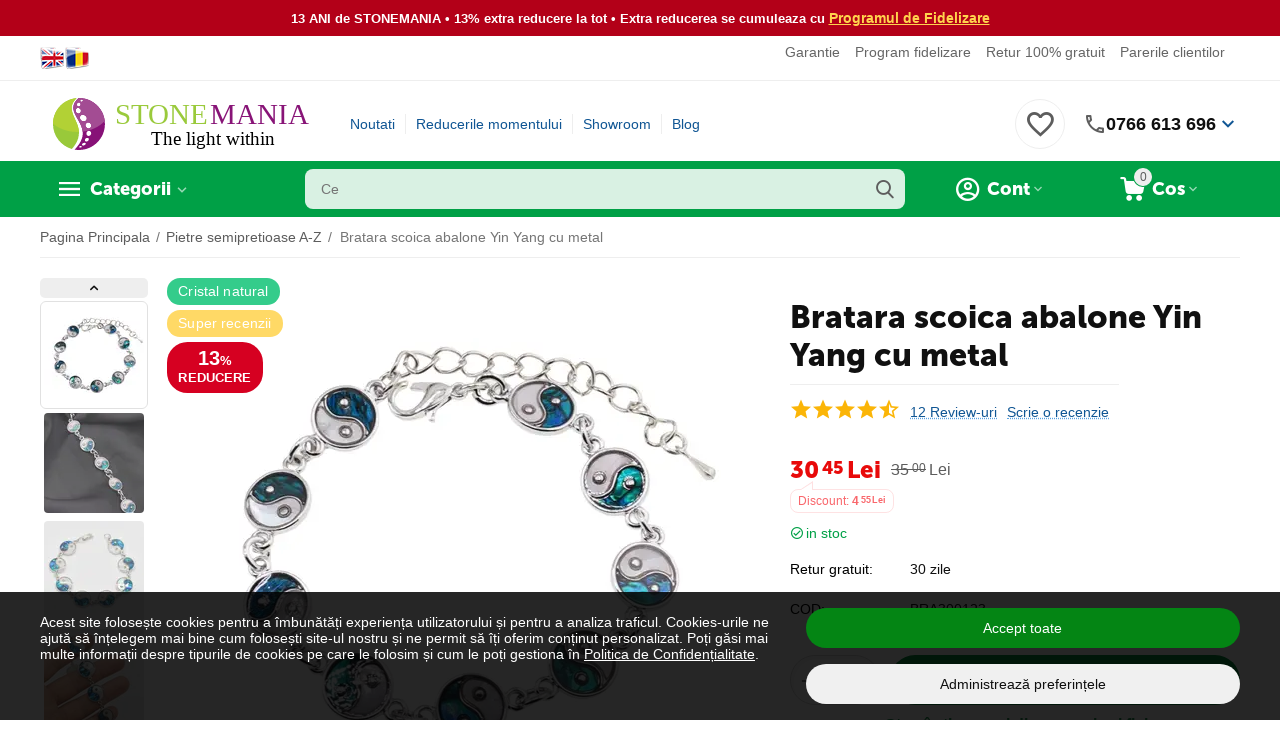

--- FILE ---
content_type: text/html; charset=utf-8
request_url: https://www.google.com/recaptcha/api2/anchor?ar=1&k=6LfI7GoUAAAAADJo3XKHpxHJqCDo8c8QpjWCzEPw&co=aHR0cHM6Ly93d3cuc3RvbmVtYW5pYS5ybzo0NDM.&hl=en&v=9TiwnJFHeuIw_s0wSd3fiKfN&theme=light&size=normal&anchor-ms=20000&execute-ms=30000&cb=yfudiv4s1vlr
body_size: 48849
content:
<!DOCTYPE HTML><html dir="ltr" lang="en"><head><meta http-equiv="Content-Type" content="text/html; charset=UTF-8">
<meta http-equiv="X-UA-Compatible" content="IE=edge">
<title>reCAPTCHA</title>
<style type="text/css">
/* cyrillic-ext */
@font-face {
  font-family: 'Roboto';
  font-style: normal;
  font-weight: 400;
  font-stretch: 100%;
  src: url(//fonts.gstatic.com/s/roboto/v48/KFO7CnqEu92Fr1ME7kSn66aGLdTylUAMa3GUBHMdazTgWw.woff2) format('woff2');
  unicode-range: U+0460-052F, U+1C80-1C8A, U+20B4, U+2DE0-2DFF, U+A640-A69F, U+FE2E-FE2F;
}
/* cyrillic */
@font-face {
  font-family: 'Roboto';
  font-style: normal;
  font-weight: 400;
  font-stretch: 100%;
  src: url(//fonts.gstatic.com/s/roboto/v48/KFO7CnqEu92Fr1ME7kSn66aGLdTylUAMa3iUBHMdazTgWw.woff2) format('woff2');
  unicode-range: U+0301, U+0400-045F, U+0490-0491, U+04B0-04B1, U+2116;
}
/* greek-ext */
@font-face {
  font-family: 'Roboto';
  font-style: normal;
  font-weight: 400;
  font-stretch: 100%;
  src: url(//fonts.gstatic.com/s/roboto/v48/KFO7CnqEu92Fr1ME7kSn66aGLdTylUAMa3CUBHMdazTgWw.woff2) format('woff2');
  unicode-range: U+1F00-1FFF;
}
/* greek */
@font-face {
  font-family: 'Roboto';
  font-style: normal;
  font-weight: 400;
  font-stretch: 100%;
  src: url(//fonts.gstatic.com/s/roboto/v48/KFO7CnqEu92Fr1ME7kSn66aGLdTylUAMa3-UBHMdazTgWw.woff2) format('woff2');
  unicode-range: U+0370-0377, U+037A-037F, U+0384-038A, U+038C, U+038E-03A1, U+03A3-03FF;
}
/* math */
@font-face {
  font-family: 'Roboto';
  font-style: normal;
  font-weight: 400;
  font-stretch: 100%;
  src: url(//fonts.gstatic.com/s/roboto/v48/KFO7CnqEu92Fr1ME7kSn66aGLdTylUAMawCUBHMdazTgWw.woff2) format('woff2');
  unicode-range: U+0302-0303, U+0305, U+0307-0308, U+0310, U+0312, U+0315, U+031A, U+0326-0327, U+032C, U+032F-0330, U+0332-0333, U+0338, U+033A, U+0346, U+034D, U+0391-03A1, U+03A3-03A9, U+03B1-03C9, U+03D1, U+03D5-03D6, U+03F0-03F1, U+03F4-03F5, U+2016-2017, U+2034-2038, U+203C, U+2040, U+2043, U+2047, U+2050, U+2057, U+205F, U+2070-2071, U+2074-208E, U+2090-209C, U+20D0-20DC, U+20E1, U+20E5-20EF, U+2100-2112, U+2114-2115, U+2117-2121, U+2123-214F, U+2190, U+2192, U+2194-21AE, U+21B0-21E5, U+21F1-21F2, U+21F4-2211, U+2213-2214, U+2216-22FF, U+2308-230B, U+2310, U+2319, U+231C-2321, U+2336-237A, U+237C, U+2395, U+239B-23B7, U+23D0, U+23DC-23E1, U+2474-2475, U+25AF, U+25B3, U+25B7, U+25BD, U+25C1, U+25CA, U+25CC, U+25FB, U+266D-266F, U+27C0-27FF, U+2900-2AFF, U+2B0E-2B11, U+2B30-2B4C, U+2BFE, U+3030, U+FF5B, U+FF5D, U+1D400-1D7FF, U+1EE00-1EEFF;
}
/* symbols */
@font-face {
  font-family: 'Roboto';
  font-style: normal;
  font-weight: 400;
  font-stretch: 100%;
  src: url(//fonts.gstatic.com/s/roboto/v48/KFO7CnqEu92Fr1ME7kSn66aGLdTylUAMaxKUBHMdazTgWw.woff2) format('woff2');
  unicode-range: U+0001-000C, U+000E-001F, U+007F-009F, U+20DD-20E0, U+20E2-20E4, U+2150-218F, U+2190, U+2192, U+2194-2199, U+21AF, U+21E6-21F0, U+21F3, U+2218-2219, U+2299, U+22C4-22C6, U+2300-243F, U+2440-244A, U+2460-24FF, U+25A0-27BF, U+2800-28FF, U+2921-2922, U+2981, U+29BF, U+29EB, U+2B00-2BFF, U+4DC0-4DFF, U+FFF9-FFFB, U+10140-1018E, U+10190-1019C, U+101A0, U+101D0-101FD, U+102E0-102FB, U+10E60-10E7E, U+1D2C0-1D2D3, U+1D2E0-1D37F, U+1F000-1F0FF, U+1F100-1F1AD, U+1F1E6-1F1FF, U+1F30D-1F30F, U+1F315, U+1F31C, U+1F31E, U+1F320-1F32C, U+1F336, U+1F378, U+1F37D, U+1F382, U+1F393-1F39F, U+1F3A7-1F3A8, U+1F3AC-1F3AF, U+1F3C2, U+1F3C4-1F3C6, U+1F3CA-1F3CE, U+1F3D4-1F3E0, U+1F3ED, U+1F3F1-1F3F3, U+1F3F5-1F3F7, U+1F408, U+1F415, U+1F41F, U+1F426, U+1F43F, U+1F441-1F442, U+1F444, U+1F446-1F449, U+1F44C-1F44E, U+1F453, U+1F46A, U+1F47D, U+1F4A3, U+1F4B0, U+1F4B3, U+1F4B9, U+1F4BB, U+1F4BF, U+1F4C8-1F4CB, U+1F4D6, U+1F4DA, U+1F4DF, U+1F4E3-1F4E6, U+1F4EA-1F4ED, U+1F4F7, U+1F4F9-1F4FB, U+1F4FD-1F4FE, U+1F503, U+1F507-1F50B, U+1F50D, U+1F512-1F513, U+1F53E-1F54A, U+1F54F-1F5FA, U+1F610, U+1F650-1F67F, U+1F687, U+1F68D, U+1F691, U+1F694, U+1F698, U+1F6AD, U+1F6B2, U+1F6B9-1F6BA, U+1F6BC, U+1F6C6-1F6CF, U+1F6D3-1F6D7, U+1F6E0-1F6EA, U+1F6F0-1F6F3, U+1F6F7-1F6FC, U+1F700-1F7FF, U+1F800-1F80B, U+1F810-1F847, U+1F850-1F859, U+1F860-1F887, U+1F890-1F8AD, U+1F8B0-1F8BB, U+1F8C0-1F8C1, U+1F900-1F90B, U+1F93B, U+1F946, U+1F984, U+1F996, U+1F9E9, U+1FA00-1FA6F, U+1FA70-1FA7C, U+1FA80-1FA89, U+1FA8F-1FAC6, U+1FACE-1FADC, U+1FADF-1FAE9, U+1FAF0-1FAF8, U+1FB00-1FBFF;
}
/* vietnamese */
@font-face {
  font-family: 'Roboto';
  font-style: normal;
  font-weight: 400;
  font-stretch: 100%;
  src: url(//fonts.gstatic.com/s/roboto/v48/KFO7CnqEu92Fr1ME7kSn66aGLdTylUAMa3OUBHMdazTgWw.woff2) format('woff2');
  unicode-range: U+0102-0103, U+0110-0111, U+0128-0129, U+0168-0169, U+01A0-01A1, U+01AF-01B0, U+0300-0301, U+0303-0304, U+0308-0309, U+0323, U+0329, U+1EA0-1EF9, U+20AB;
}
/* latin-ext */
@font-face {
  font-family: 'Roboto';
  font-style: normal;
  font-weight: 400;
  font-stretch: 100%;
  src: url(//fonts.gstatic.com/s/roboto/v48/KFO7CnqEu92Fr1ME7kSn66aGLdTylUAMa3KUBHMdazTgWw.woff2) format('woff2');
  unicode-range: U+0100-02BA, U+02BD-02C5, U+02C7-02CC, U+02CE-02D7, U+02DD-02FF, U+0304, U+0308, U+0329, U+1D00-1DBF, U+1E00-1E9F, U+1EF2-1EFF, U+2020, U+20A0-20AB, U+20AD-20C0, U+2113, U+2C60-2C7F, U+A720-A7FF;
}
/* latin */
@font-face {
  font-family: 'Roboto';
  font-style: normal;
  font-weight: 400;
  font-stretch: 100%;
  src: url(//fonts.gstatic.com/s/roboto/v48/KFO7CnqEu92Fr1ME7kSn66aGLdTylUAMa3yUBHMdazQ.woff2) format('woff2');
  unicode-range: U+0000-00FF, U+0131, U+0152-0153, U+02BB-02BC, U+02C6, U+02DA, U+02DC, U+0304, U+0308, U+0329, U+2000-206F, U+20AC, U+2122, U+2191, U+2193, U+2212, U+2215, U+FEFF, U+FFFD;
}
/* cyrillic-ext */
@font-face {
  font-family: 'Roboto';
  font-style: normal;
  font-weight: 500;
  font-stretch: 100%;
  src: url(//fonts.gstatic.com/s/roboto/v48/KFO7CnqEu92Fr1ME7kSn66aGLdTylUAMa3GUBHMdazTgWw.woff2) format('woff2');
  unicode-range: U+0460-052F, U+1C80-1C8A, U+20B4, U+2DE0-2DFF, U+A640-A69F, U+FE2E-FE2F;
}
/* cyrillic */
@font-face {
  font-family: 'Roboto';
  font-style: normal;
  font-weight: 500;
  font-stretch: 100%;
  src: url(//fonts.gstatic.com/s/roboto/v48/KFO7CnqEu92Fr1ME7kSn66aGLdTylUAMa3iUBHMdazTgWw.woff2) format('woff2');
  unicode-range: U+0301, U+0400-045F, U+0490-0491, U+04B0-04B1, U+2116;
}
/* greek-ext */
@font-face {
  font-family: 'Roboto';
  font-style: normal;
  font-weight: 500;
  font-stretch: 100%;
  src: url(//fonts.gstatic.com/s/roboto/v48/KFO7CnqEu92Fr1ME7kSn66aGLdTylUAMa3CUBHMdazTgWw.woff2) format('woff2');
  unicode-range: U+1F00-1FFF;
}
/* greek */
@font-face {
  font-family: 'Roboto';
  font-style: normal;
  font-weight: 500;
  font-stretch: 100%;
  src: url(//fonts.gstatic.com/s/roboto/v48/KFO7CnqEu92Fr1ME7kSn66aGLdTylUAMa3-UBHMdazTgWw.woff2) format('woff2');
  unicode-range: U+0370-0377, U+037A-037F, U+0384-038A, U+038C, U+038E-03A1, U+03A3-03FF;
}
/* math */
@font-face {
  font-family: 'Roboto';
  font-style: normal;
  font-weight: 500;
  font-stretch: 100%;
  src: url(//fonts.gstatic.com/s/roboto/v48/KFO7CnqEu92Fr1ME7kSn66aGLdTylUAMawCUBHMdazTgWw.woff2) format('woff2');
  unicode-range: U+0302-0303, U+0305, U+0307-0308, U+0310, U+0312, U+0315, U+031A, U+0326-0327, U+032C, U+032F-0330, U+0332-0333, U+0338, U+033A, U+0346, U+034D, U+0391-03A1, U+03A3-03A9, U+03B1-03C9, U+03D1, U+03D5-03D6, U+03F0-03F1, U+03F4-03F5, U+2016-2017, U+2034-2038, U+203C, U+2040, U+2043, U+2047, U+2050, U+2057, U+205F, U+2070-2071, U+2074-208E, U+2090-209C, U+20D0-20DC, U+20E1, U+20E5-20EF, U+2100-2112, U+2114-2115, U+2117-2121, U+2123-214F, U+2190, U+2192, U+2194-21AE, U+21B0-21E5, U+21F1-21F2, U+21F4-2211, U+2213-2214, U+2216-22FF, U+2308-230B, U+2310, U+2319, U+231C-2321, U+2336-237A, U+237C, U+2395, U+239B-23B7, U+23D0, U+23DC-23E1, U+2474-2475, U+25AF, U+25B3, U+25B7, U+25BD, U+25C1, U+25CA, U+25CC, U+25FB, U+266D-266F, U+27C0-27FF, U+2900-2AFF, U+2B0E-2B11, U+2B30-2B4C, U+2BFE, U+3030, U+FF5B, U+FF5D, U+1D400-1D7FF, U+1EE00-1EEFF;
}
/* symbols */
@font-face {
  font-family: 'Roboto';
  font-style: normal;
  font-weight: 500;
  font-stretch: 100%;
  src: url(//fonts.gstatic.com/s/roboto/v48/KFO7CnqEu92Fr1ME7kSn66aGLdTylUAMaxKUBHMdazTgWw.woff2) format('woff2');
  unicode-range: U+0001-000C, U+000E-001F, U+007F-009F, U+20DD-20E0, U+20E2-20E4, U+2150-218F, U+2190, U+2192, U+2194-2199, U+21AF, U+21E6-21F0, U+21F3, U+2218-2219, U+2299, U+22C4-22C6, U+2300-243F, U+2440-244A, U+2460-24FF, U+25A0-27BF, U+2800-28FF, U+2921-2922, U+2981, U+29BF, U+29EB, U+2B00-2BFF, U+4DC0-4DFF, U+FFF9-FFFB, U+10140-1018E, U+10190-1019C, U+101A0, U+101D0-101FD, U+102E0-102FB, U+10E60-10E7E, U+1D2C0-1D2D3, U+1D2E0-1D37F, U+1F000-1F0FF, U+1F100-1F1AD, U+1F1E6-1F1FF, U+1F30D-1F30F, U+1F315, U+1F31C, U+1F31E, U+1F320-1F32C, U+1F336, U+1F378, U+1F37D, U+1F382, U+1F393-1F39F, U+1F3A7-1F3A8, U+1F3AC-1F3AF, U+1F3C2, U+1F3C4-1F3C6, U+1F3CA-1F3CE, U+1F3D4-1F3E0, U+1F3ED, U+1F3F1-1F3F3, U+1F3F5-1F3F7, U+1F408, U+1F415, U+1F41F, U+1F426, U+1F43F, U+1F441-1F442, U+1F444, U+1F446-1F449, U+1F44C-1F44E, U+1F453, U+1F46A, U+1F47D, U+1F4A3, U+1F4B0, U+1F4B3, U+1F4B9, U+1F4BB, U+1F4BF, U+1F4C8-1F4CB, U+1F4D6, U+1F4DA, U+1F4DF, U+1F4E3-1F4E6, U+1F4EA-1F4ED, U+1F4F7, U+1F4F9-1F4FB, U+1F4FD-1F4FE, U+1F503, U+1F507-1F50B, U+1F50D, U+1F512-1F513, U+1F53E-1F54A, U+1F54F-1F5FA, U+1F610, U+1F650-1F67F, U+1F687, U+1F68D, U+1F691, U+1F694, U+1F698, U+1F6AD, U+1F6B2, U+1F6B9-1F6BA, U+1F6BC, U+1F6C6-1F6CF, U+1F6D3-1F6D7, U+1F6E0-1F6EA, U+1F6F0-1F6F3, U+1F6F7-1F6FC, U+1F700-1F7FF, U+1F800-1F80B, U+1F810-1F847, U+1F850-1F859, U+1F860-1F887, U+1F890-1F8AD, U+1F8B0-1F8BB, U+1F8C0-1F8C1, U+1F900-1F90B, U+1F93B, U+1F946, U+1F984, U+1F996, U+1F9E9, U+1FA00-1FA6F, U+1FA70-1FA7C, U+1FA80-1FA89, U+1FA8F-1FAC6, U+1FACE-1FADC, U+1FADF-1FAE9, U+1FAF0-1FAF8, U+1FB00-1FBFF;
}
/* vietnamese */
@font-face {
  font-family: 'Roboto';
  font-style: normal;
  font-weight: 500;
  font-stretch: 100%;
  src: url(//fonts.gstatic.com/s/roboto/v48/KFO7CnqEu92Fr1ME7kSn66aGLdTylUAMa3OUBHMdazTgWw.woff2) format('woff2');
  unicode-range: U+0102-0103, U+0110-0111, U+0128-0129, U+0168-0169, U+01A0-01A1, U+01AF-01B0, U+0300-0301, U+0303-0304, U+0308-0309, U+0323, U+0329, U+1EA0-1EF9, U+20AB;
}
/* latin-ext */
@font-face {
  font-family: 'Roboto';
  font-style: normal;
  font-weight: 500;
  font-stretch: 100%;
  src: url(//fonts.gstatic.com/s/roboto/v48/KFO7CnqEu92Fr1ME7kSn66aGLdTylUAMa3KUBHMdazTgWw.woff2) format('woff2');
  unicode-range: U+0100-02BA, U+02BD-02C5, U+02C7-02CC, U+02CE-02D7, U+02DD-02FF, U+0304, U+0308, U+0329, U+1D00-1DBF, U+1E00-1E9F, U+1EF2-1EFF, U+2020, U+20A0-20AB, U+20AD-20C0, U+2113, U+2C60-2C7F, U+A720-A7FF;
}
/* latin */
@font-face {
  font-family: 'Roboto';
  font-style: normal;
  font-weight: 500;
  font-stretch: 100%;
  src: url(//fonts.gstatic.com/s/roboto/v48/KFO7CnqEu92Fr1ME7kSn66aGLdTylUAMa3yUBHMdazQ.woff2) format('woff2');
  unicode-range: U+0000-00FF, U+0131, U+0152-0153, U+02BB-02BC, U+02C6, U+02DA, U+02DC, U+0304, U+0308, U+0329, U+2000-206F, U+20AC, U+2122, U+2191, U+2193, U+2212, U+2215, U+FEFF, U+FFFD;
}
/* cyrillic-ext */
@font-face {
  font-family: 'Roboto';
  font-style: normal;
  font-weight: 900;
  font-stretch: 100%;
  src: url(//fonts.gstatic.com/s/roboto/v48/KFO7CnqEu92Fr1ME7kSn66aGLdTylUAMa3GUBHMdazTgWw.woff2) format('woff2');
  unicode-range: U+0460-052F, U+1C80-1C8A, U+20B4, U+2DE0-2DFF, U+A640-A69F, U+FE2E-FE2F;
}
/* cyrillic */
@font-face {
  font-family: 'Roboto';
  font-style: normal;
  font-weight: 900;
  font-stretch: 100%;
  src: url(//fonts.gstatic.com/s/roboto/v48/KFO7CnqEu92Fr1ME7kSn66aGLdTylUAMa3iUBHMdazTgWw.woff2) format('woff2');
  unicode-range: U+0301, U+0400-045F, U+0490-0491, U+04B0-04B1, U+2116;
}
/* greek-ext */
@font-face {
  font-family: 'Roboto';
  font-style: normal;
  font-weight: 900;
  font-stretch: 100%;
  src: url(//fonts.gstatic.com/s/roboto/v48/KFO7CnqEu92Fr1ME7kSn66aGLdTylUAMa3CUBHMdazTgWw.woff2) format('woff2');
  unicode-range: U+1F00-1FFF;
}
/* greek */
@font-face {
  font-family: 'Roboto';
  font-style: normal;
  font-weight: 900;
  font-stretch: 100%;
  src: url(//fonts.gstatic.com/s/roboto/v48/KFO7CnqEu92Fr1ME7kSn66aGLdTylUAMa3-UBHMdazTgWw.woff2) format('woff2');
  unicode-range: U+0370-0377, U+037A-037F, U+0384-038A, U+038C, U+038E-03A1, U+03A3-03FF;
}
/* math */
@font-face {
  font-family: 'Roboto';
  font-style: normal;
  font-weight: 900;
  font-stretch: 100%;
  src: url(//fonts.gstatic.com/s/roboto/v48/KFO7CnqEu92Fr1ME7kSn66aGLdTylUAMawCUBHMdazTgWw.woff2) format('woff2');
  unicode-range: U+0302-0303, U+0305, U+0307-0308, U+0310, U+0312, U+0315, U+031A, U+0326-0327, U+032C, U+032F-0330, U+0332-0333, U+0338, U+033A, U+0346, U+034D, U+0391-03A1, U+03A3-03A9, U+03B1-03C9, U+03D1, U+03D5-03D6, U+03F0-03F1, U+03F4-03F5, U+2016-2017, U+2034-2038, U+203C, U+2040, U+2043, U+2047, U+2050, U+2057, U+205F, U+2070-2071, U+2074-208E, U+2090-209C, U+20D0-20DC, U+20E1, U+20E5-20EF, U+2100-2112, U+2114-2115, U+2117-2121, U+2123-214F, U+2190, U+2192, U+2194-21AE, U+21B0-21E5, U+21F1-21F2, U+21F4-2211, U+2213-2214, U+2216-22FF, U+2308-230B, U+2310, U+2319, U+231C-2321, U+2336-237A, U+237C, U+2395, U+239B-23B7, U+23D0, U+23DC-23E1, U+2474-2475, U+25AF, U+25B3, U+25B7, U+25BD, U+25C1, U+25CA, U+25CC, U+25FB, U+266D-266F, U+27C0-27FF, U+2900-2AFF, U+2B0E-2B11, U+2B30-2B4C, U+2BFE, U+3030, U+FF5B, U+FF5D, U+1D400-1D7FF, U+1EE00-1EEFF;
}
/* symbols */
@font-face {
  font-family: 'Roboto';
  font-style: normal;
  font-weight: 900;
  font-stretch: 100%;
  src: url(//fonts.gstatic.com/s/roboto/v48/KFO7CnqEu92Fr1ME7kSn66aGLdTylUAMaxKUBHMdazTgWw.woff2) format('woff2');
  unicode-range: U+0001-000C, U+000E-001F, U+007F-009F, U+20DD-20E0, U+20E2-20E4, U+2150-218F, U+2190, U+2192, U+2194-2199, U+21AF, U+21E6-21F0, U+21F3, U+2218-2219, U+2299, U+22C4-22C6, U+2300-243F, U+2440-244A, U+2460-24FF, U+25A0-27BF, U+2800-28FF, U+2921-2922, U+2981, U+29BF, U+29EB, U+2B00-2BFF, U+4DC0-4DFF, U+FFF9-FFFB, U+10140-1018E, U+10190-1019C, U+101A0, U+101D0-101FD, U+102E0-102FB, U+10E60-10E7E, U+1D2C0-1D2D3, U+1D2E0-1D37F, U+1F000-1F0FF, U+1F100-1F1AD, U+1F1E6-1F1FF, U+1F30D-1F30F, U+1F315, U+1F31C, U+1F31E, U+1F320-1F32C, U+1F336, U+1F378, U+1F37D, U+1F382, U+1F393-1F39F, U+1F3A7-1F3A8, U+1F3AC-1F3AF, U+1F3C2, U+1F3C4-1F3C6, U+1F3CA-1F3CE, U+1F3D4-1F3E0, U+1F3ED, U+1F3F1-1F3F3, U+1F3F5-1F3F7, U+1F408, U+1F415, U+1F41F, U+1F426, U+1F43F, U+1F441-1F442, U+1F444, U+1F446-1F449, U+1F44C-1F44E, U+1F453, U+1F46A, U+1F47D, U+1F4A3, U+1F4B0, U+1F4B3, U+1F4B9, U+1F4BB, U+1F4BF, U+1F4C8-1F4CB, U+1F4D6, U+1F4DA, U+1F4DF, U+1F4E3-1F4E6, U+1F4EA-1F4ED, U+1F4F7, U+1F4F9-1F4FB, U+1F4FD-1F4FE, U+1F503, U+1F507-1F50B, U+1F50D, U+1F512-1F513, U+1F53E-1F54A, U+1F54F-1F5FA, U+1F610, U+1F650-1F67F, U+1F687, U+1F68D, U+1F691, U+1F694, U+1F698, U+1F6AD, U+1F6B2, U+1F6B9-1F6BA, U+1F6BC, U+1F6C6-1F6CF, U+1F6D3-1F6D7, U+1F6E0-1F6EA, U+1F6F0-1F6F3, U+1F6F7-1F6FC, U+1F700-1F7FF, U+1F800-1F80B, U+1F810-1F847, U+1F850-1F859, U+1F860-1F887, U+1F890-1F8AD, U+1F8B0-1F8BB, U+1F8C0-1F8C1, U+1F900-1F90B, U+1F93B, U+1F946, U+1F984, U+1F996, U+1F9E9, U+1FA00-1FA6F, U+1FA70-1FA7C, U+1FA80-1FA89, U+1FA8F-1FAC6, U+1FACE-1FADC, U+1FADF-1FAE9, U+1FAF0-1FAF8, U+1FB00-1FBFF;
}
/* vietnamese */
@font-face {
  font-family: 'Roboto';
  font-style: normal;
  font-weight: 900;
  font-stretch: 100%;
  src: url(//fonts.gstatic.com/s/roboto/v48/KFO7CnqEu92Fr1ME7kSn66aGLdTylUAMa3OUBHMdazTgWw.woff2) format('woff2');
  unicode-range: U+0102-0103, U+0110-0111, U+0128-0129, U+0168-0169, U+01A0-01A1, U+01AF-01B0, U+0300-0301, U+0303-0304, U+0308-0309, U+0323, U+0329, U+1EA0-1EF9, U+20AB;
}
/* latin-ext */
@font-face {
  font-family: 'Roboto';
  font-style: normal;
  font-weight: 900;
  font-stretch: 100%;
  src: url(//fonts.gstatic.com/s/roboto/v48/KFO7CnqEu92Fr1ME7kSn66aGLdTylUAMa3KUBHMdazTgWw.woff2) format('woff2');
  unicode-range: U+0100-02BA, U+02BD-02C5, U+02C7-02CC, U+02CE-02D7, U+02DD-02FF, U+0304, U+0308, U+0329, U+1D00-1DBF, U+1E00-1E9F, U+1EF2-1EFF, U+2020, U+20A0-20AB, U+20AD-20C0, U+2113, U+2C60-2C7F, U+A720-A7FF;
}
/* latin */
@font-face {
  font-family: 'Roboto';
  font-style: normal;
  font-weight: 900;
  font-stretch: 100%;
  src: url(//fonts.gstatic.com/s/roboto/v48/KFO7CnqEu92Fr1ME7kSn66aGLdTylUAMa3yUBHMdazQ.woff2) format('woff2');
  unicode-range: U+0000-00FF, U+0131, U+0152-0153, U+02BB-02BC, U+02C6, U+02DA, U+02DC, U+0304, U+0308, U+0329, U+2000-206F, U+20AC, U+2122, U+2191, U+2193, U+2212, U+2215, U+FEFF, U+FFFD;
}

</style>
<link rel="stylesheet" type="text/css" href="https://www.gstatic.com/recaptcha/releases/9TiwnJFHeuIw_s0wSd3fiKfN/styles__ltr.css">
<script nonce="n8VWxNMfa07XMaFWKFZ4GQ" type="text/javascript">window['__recaptcha_api'] = 'https://www.google.com/recaptcha/api2/';</script>
<script type="text/javascript" src="https://www.gstatic.com/recaptcha/releases/9TiwnJFHeuIw_s0wSd3fiKfN/recaptcha__en.js" nonce="n8VWxNMfa07XMaFWKFZ4GQ">
      
    </script></head>
<body><div id="rc-anchor-alert" class="rc-anchor-alert"></div>
<input type="hidden" id="recaptcha-token" value="[base64]">
<script type="text/javascript" nonce="n8VWxNMfa07XMaFWKFZ4GQ">
      recaptcha.anchor.Main.init("[\x22ainput\x22,[\x22bgdata\x22,\x22\x22,\[base64]/[base64]/bmV3IFpbdF0obVswXSk6Sz09Mj9uZXcgWlt0XShtWzBdLG1bMV0pOks9PTM/bmV3IFpbdF0obVswXSxtWzFdLG1bMl0pOks9PTQ/[base64]/[base64]/[base64]/[base64]/[base64]/[base64]/[base64]/[base64]/[base64]/[base64]/[base64]/[base64]/[base64]/[base64]\\u003d\\u003d\x22,\[base64]\\u003d\x22,\x22wpFxw6RSw5EKJ8KwEsOGTUXCszZvOA/Ci8OowoXDscOrwq10R8OkBUzCl1PDnEBtwr5IUcONejNiw5Q8woPDusONwrxKeXQGw4M4elTDjcK+YwsnaHFzUEZFYy55wrR0wpbCojsJw5ACw7oKwrMOw4Erw500wqkkw4PDoCnCiwdGw7jDlF1FPjQEUkMtwoVtOVkTW1LCuMOJw6/DqWbDkGzDshrCl3cKI2F/[base64]/w6HDjsK3QMKaw6g/KsKbBsKtwoEtwpYBR8K1w5kAwqfCskQieFcEwrHCiVjDp8KkG0zCusKgwrc3wonCpyTDqQAxw6gzGsKbwp8hwo02C3/CjsKhw48pwqbDvB7Crmp8PHXDtsOoFy4ywokuwoVqYR/Dqg3DqsKtw7A8w7nDuUIjw6UVwpJdNkDCgcKawpAiwr0IwoRyw5FRw5xTwrUEYgoBwp/CqQ/Dt8KdwpbDg0k+E8KIw77Dm8KkAW4IHQvCosKDahjDlcOrYsOVwrzCuRFLFcKlwrYHKsO4w5dkZcKTB8KkTXN9wo7Dj8OmwqXCu0Mxwqpkwr/CjTXDlcKQe1VRw59Pw61uES/[base64]/Dt2kKSDJuw60jw6JUwpMxw4fDvGXDqMOLwr0mVMK2Dn3CoA4PwovDoMO1fk59VMOWQsOuU2jDmcKlNBBDw78ANsK6f8KkAlxLJsOnw7jDnGpIwoYRwpLCuk/CiSPDmhUgXVzCncOXwrHCs8KdQ37CncKzXBQfAFQdw7nCs8K1a8OyPRnCi8OqJhdcQAovw587ScKRwqbCncOVwq12XMOjDVY6wrzCrQZhU8KbwqLCsGckRw1Iw7vDiMO6A8ODw4/CkxRQCsKeanzDj2DDpUIZw4ELOcOOcMOOwrrCoCfDiHwYEsOBwr9/KsKuw47DgsK+wotLEkcswqDCoMOSUFVqbSPCnhsaW8OwR8K0EXVrw4jDli/DnMKgVcOFVMKJC8KJUMKvAcO1wqNnwrlNGzXDkysXLFfCkw3DpyIPwpArORhbbQ0sDSXCm8K/[base64]/ClSjCs8KpwqUxwq4Sw4Ebw4DCvXYwe8KPLHQjLsOjw6VkBEVYwpXChUzDlD9hwqHDkhbDgw/CsHNXwqELw6bDozpwFmvCjTDCk8Oowqxqw71IQMK/wpXDhCDDj8Obwq8Ew47Dp8OBwrXCrgXDvsKyw507S8O1MAzCicOOw4lVR09Vw64vY8O/[base64]/[base64]/[base64]/wotBw4lKwpXDgMOlccOkYMOPw7wnwoM8XsKAKXQ3wo/CrmAVw7bChG8Vwo/[base64]/w4Vfw7/ChMOfw7TCvhXDgsKiw6jDoMKxwrELOcKILSDDgcKwa8KsRcO6w6HDvglNwr5VwoAaVcKVETfDpcOLw7/[base64]/DgnNNKAE4AMKZGmbCg8KhaQ3DscKUw4PDksK9wp/[base64]/DpHgewp/DuWnCh8KwfWnDpsOmIsOIWcOAwrDDmMKJG0Mnw5jDjQpoRsK5w68rNx7DhStYw5hLJEp0w5bCu3NUwrfDicOsa8KPwpnDnyHDo3N+w5jDjjsvaygNQkTDhnggEsOaLy3DrsOSwrFOfBdkwrstwoMQVVPCiMKJD2JCMzIGwo/CucKvTS7Cr2jDiTsbVcOtCMK9woIpwq/CmsObw6nCtMOVw5gFIsKFwrJrFsKLw6nCj2TCs8OKwqHCvlpVw6HCoX7CqybCocKPeQDDoGkdw5zCuCBhw6PCocK/woXChA3Cg8KLw7p4wpHDlHTCuMK1NRgaw5fDlSrDjcKjZ8KBRcO6KA7CnwBvesK+JcOpGjbChsOOw6h0QCHDlVhzGsKCw6vDhMOEBsOqJsK/KsK4w53DvFbDpirCoMKlcsKkw5Fwwr/DgTheX3bDui3Chlh8bnVGw5/CmVDCiMK5CiHCsMK1Q8KtU8KnMjTCoMKMwoHDncK5IBfCjEXDkmELw47CpMKBw77CpcK4wr5YWh/[base64]/w4EBQ1thfVIxw5TCocODRcKLw5DDjcOyR8OPw4FKDcO9U1XCs1vCrUnDmcK9w4/CjQ5Lw5ZMF8KnGcKcOsKgD8OZZT3Dq8OXwqgacRvDvQ07w4PCiSplw7xPTVF1w5sOw7VGw4zCnsKiJsKEfCpZw5IdS8K8wr7Ct8K8Y0zCqD4WwrwxwpzDj8OrFC/[base64]/GsKyw5rCtsKfwpQcwrLDgsKePMO8w51Uw7FoagU9LjgdwoTCpcKgWR/[base64]/DqMKvBsOQP8OGwqjDq8KmwojDrWHCu2UEIsOBSE/Dn8KSwo0kwoDCtcKewo3CtSRaw4U4wobDsV7CgQd1ASduPMO8w6HDncOdKcKObsO2ZcOcThJQUzRiAcO3wod1RWLDicK7wr/DvFl4w6fDqHFgM8KEaXDDmcKmw6PDlcOOeAdrQMK2X3vDqQMUw4HCkcKWOMOew4jDtjTCtAvDuV/DkwfCvcOnw77DuMK4w7sjwrrClxXDt8K5LCZbw6Qcwq3DksO2wq/CpcOkwohAwrfDmMKibWLCrWfCmHF4AsOoW8OUHWRBMgzDjlw4w7tswonDuVIuwpA/w499NRLDvsKPwrPDmMOMbcK4K8OSbHnDhlHDiEnCmsOSD37DhMOFIgs8w4bCpS7CqsO2wr/Dhi/DkSkZwpwDU8OIUUcMwpcvPXjDmMKvw7p6w5UBfDPDlWhowp4IwrnDsGfDnMKHw4d1CRbDrHzChcO9CsOdw5hOw6Q/B8Oxw6jCjGHDpB/Dt8O3asOaU3fDmQV2P8OSNysvw4fCrcOkXRHDrMOOwoNDQDTDjsKyw77CmcO9w4VXL1XCkQ3CjsKkPD1uBsOdHMOmw4XCpsKpAVIiwpgew4/[base64]/DvkAgw5fDnn7DpMK7w4vCqj3Ch1/CmMK0wox4GcOrQ8Oqw7xDGknDhHR1SMOUwoIFwp/DpUPDpHjDp8Ovwr3DlHfCqsKmw4rDkMKrSmRjLsKNw5DCn8OyV3zDsnbCoMOTe0fCtsO7esO9wrjDllHDuMOYw4DCnQRZw4QhwqLDk8ODwr/ClTFOTxjDkkTDh8KEIsKGEFZAHCQQa8O2wqtLwr/CgVEvw5RJwrRuNQ5Rw74pXyvDmGDDlzA7wrQRw5zCgsK8d8KTMB08wpbDt8ONASBywqcAw5hOfH7Dk8OZw4cabcOSwqvDqAJ+GcOEw6PDu2pfwowzF8OLTlHDkS7Cv8OfwoV4w5fCg8O5wr3CncOhLyzDrMKMw6sfFMOgwpDDu2AZw4BKEx1/[base64]/[base64]/Cri8FbFhOMAzDrH5ew5nDok/DgRfDncK7wqbDg3Uywoxzb8O/w5bDtsK4wpTChUILw7l8w6fDhcKdQ1MGwoTDq8OzwoDCmlzCqcObJzZ5wqFnbTkUw4TDoAodw79Dw5kIR8K3XVA3wqtILMKHwqg3HcO3wpjDs8OZw5cNw7jCtsKUXMKww43Dk8O0EcO0QMKrw5xMwrnDhA5LEFLCkRILRj/Dl8KcwprDkcOSwp7ChsOMwoXCowxvw7nDncKSw7DDjDxRC8O2ZBAmXifChRDDm0TDq8KRTsOjQzEICMONw6FpVsKAD8OzwrI2PcKxwpvDt8KNw6I6YVI4YVQOwpnDjTQoNsKqRVHDpcOoRFDDiQnCvMOIw5Ikw5/DqcOawrAkWcKqw6lDwrLClmLCtcO1wpZIRcOdcEHDjcOlfF5TwqMUGmbCl8KJwqvDt8OawpNfR8O9JXggw50/w6k3w77DoT8OL8OTwo/[base64]/Cp8OyCcO2SijDnMOiw48Jw5RhBcO/SMOndsKlwqNNEw5TNMK5WsOrwpvCu2hJPijDucOcCjduRcKKXsOaD1RQNsKfwr1ew6hII3/ChnM1wpnDui8OWTBHw6LDrcKlwo8CL1DDv8OxwpUUeDB9w44gw7B3A8KxZz/CnsOWwqXDiwY7O8KSwq4kwr08e8KWAcO8wp9OK0ozNMKHwpjCsArCggc4wpFMw6nCrcKcw5BCSFTDuk1cw5RAwpXDo8KmRmQ+wq7Cv0MHG0Usw6DDmcOGR8OIw4nCp8OIwrXDtsK/[base64]/CrHFSd2VUw60nFcK9w7AMwp1xwoXDosKaY8OHHG3DgnrDnHLCvcO2eHILw5DCsMOTeEbDv1IFwrXCr8K/w4/DqVYwwpk6A0vCiMOpwoVGw79ywp4zwr/[base64]/w5sgw7ZyZ8OqwpfCjARowrt5QHEOw6t8wpt/XcKebsOsw53Dl8OEw71Vw4LCrcOzwqzDlcOWcDbDmi3DugghVhF8GmvCkMOnXcKYV8KqAsK7McOFI8OQFMOow5zDvhEvbMKfcz4Aw7jCgTHCtMObwonCuCHDiR0Jw6gfwrLDoRoHwp/CpcKiwrzDrWfDvXPDtibCkFAaw6zDgGcfLMOzfD7DisO2LMK1w7LClRg9d8KBYWvCi2rCsxETw5NAw7zCs2HDugzDs1rCrGdTbsOWD8KrIMOSW1PDq8O/wpMew5PDrcOVw4zCusO8wrvDn8OOwpzDo8Ksw7YLPg1Xbm/DvcK1PjhewrsSw5g0wrXDhhnDv8OLAn3CvDTCplDCkU1aZjHDplJRdAEnwpgkw4kjUSvDrcOIw7TDtMO0PiJyw5JyZMKywp41wrZZX8KOw73CgB4cw6xQwrLDkixww4xfwpjDqxbDv0/CvsOOwr3CtsOIBMKzwpPCjlAowpljwoVBwqgQOsOHw5gTEkJoVBzDi2fCpsKGw6PChQXDoMKnGyrDlsK8w5/[base64]/CsSfDvVvDn2JrOcOhwoJrwrbDlnbDlsKywr/CtMOtQEXCo8KNwrYlwqnCjsKQw6sKbMOKaMOKwqTCm8Oowpw+w7cXAMOowqvCosOaX8KTwqo3TcK1wo0uGiHCsCzCtMOrdsKseMKMwoPDlx5YAsO4ScO/wo1sw59Jw4UWw50mAMONYHDCsntmw440MnUsFmfDl8KvwqZPNsOYw57DgcKPwpdxAWZrKMOPwrFdw4dWeVglQFzCkcKrGm/DscOdw5kEVjHDjcK7wo/Cn23Dk1nDrMKIWGHDjQ0PPH7Dr8O1wp/[base64]/ClU8zP0nCucOySw86w4vCpMKNw5/DiVTDt8OFaVMHHRAOwr55w4HDlzfCk1lawp5UTUrCq8KaRsOoXcKYw6PDssK1wrjDgRvDkjlKw6HDqsKsw7hCf8Koa3vCj8OZDFjCvxNBwqtwwpcAPCfCqlxHw6LCscKUwqADw78lwq3CnkR0TMKbwp8jw5l7wqk+KnLCilnDlxFAw7/[base64]/DksKvw4rCmknClEfDvRPCoQrDosO9woJzE8O5HcKcIsKhw5NDw6Zlwr0mw5xlw7ohwp45WUEfLcKawoNMw7vCi19tLyoiwrXCoGoIw4MAw7BMwpDCrsOMw4jCsS9Aw4sTBMKyPMO/VMKBYMK4UEzCjAxPZQBOwr3DvsOpfcOQBCLDocKRbcKow4FOwp/CoVfCgMO0wp7CtTPCgcKawqfDinPDr27Cr8OOw6HCnMKVZ8OHScK2w7hpZ8OOwq0ZwrPCt8KSfsKSwo3DhHwswrnDkRQlw79Zwp3ClwgBwobDgMOvw5B/a8KFNcOzBRDDtD8IXmgTCsOVQcKWw54+DGfDpSnClUXDlcOkwrHDlx8fwpnDumvCmSjCtMK+M8O2c8Kowq/DlsOCTcKcw67CpsK4CcKiwrMUwr45A8KzDMKjYcO0w5IGUmnChcOXw4/CtUlaEB3Cr8KxXcKEw5hKOsK7wobDj8K5wp7DqMKfwqXCsw3Cq8KJbcKjDsKAdsOIwqYRNMOCwrwFw7RIw7EWVjXDk8KTRcO7KATDg8K0w5TCsH0XwrgKAHMIwrLDoDzCm8Kdw5RYwqdxD2fCj8ORe8Osfmg3JcO8wp7ClH3DvFTCscKeVcK/w799w67CgiY6w5sCwrfDssORayQ2w7tyTMOgIcO6NihswqjDtcOuTylxwpPCpRF1w6wZCsOjwrMawqkTw4EJO8O9w7EdwrpDIi9JbcOAwrg5woLDl10RcnTDqQNEwo/[base64]/CnMKKwrtzBcO/CirCtsKrwqvDucKJwpfCig3Cgw5JYScSw5XDuMOPL8KXdG5dIsOkw6tbw5/CscOWwrfDh8KBwprCjMK5SkLCnXoewrAOw7TDpsKIah/CknkTwpsow5zDiMOdw5XChm46wofClQwSwqNyVVHDj8Kjw6jCjMOaFiIYfkJ2woXCjsOOA1rDrDlTw57Cq3JnwqjDtsO8OEfChgDDsyfCjj/CscKtTMKPw74iKMKnTcObwo4RYsKIw61lO8KKw5NmZirCjsKzXMOZw7NRwrpvS8KhwoXDh8OLwoHDhsOYVhV/WkdZwrA4C1HCpU9Xw6rCujACWGTDqcKnMksFJnbDlMOiwq4fw7DDiXfDnXrDuR/CoMOQXnoiOnkPGVIgRsKJw6xPLSMvfMOKasOKOcKdw5Mbe3QgCgt1wpnCp8Osf0g0PGjDiMKiw44sw7LDliZHw4kbYDgXUsKCwqAuEMKhZ3tuwqLDk8OAwokQwr1aw5U3L8Kxw6jDgsO+YsOrTmwTw7/Ck8Oyw5TCo2DCmV3Dq8KEFcKLLVEkwpHCpcKbwpdzMXdSw63DlVPCsMKgU8KMwq9LSzDDtybDs0x8woBkLjlNw4ICw4rDk8KaNWrCnkbChcOsYV3CoBDDocKlwpFnworDvsKuBz/DmBAEGBzDh8Ofw6jDicO4wpVzbMOEVMOOwrJmDms6Z8OOw4E6wpxeTjcQJWkPQ8OVwolHdg8WXyjCpsO8KcK/wqDDvHjDjcOkbgHCtRfCrnJoc8Ouw5JTw7TCo8OGwqd2w79yw7kxDH0OI3k9PVbCqMKdZ8KQXyUjK8O8wr8RTMOrwotMbcKTHQwVwolEIcOGwpDDtMO1GDlBwrhdwr3CnTnCocKBw4JAA2PCiMKxw7/[base64]/Dm8OJwrsUwpxtIzIgSiBOJsOAw4MAQxImwr14HsKMwp3DpMO0SC7Du8KLw5psNUTCnD40wp5Zw4ZGFcK7woTCoy86fMOBw65swpbCjibCs8O6SsKZFcOJK2nDkyXClMOaw47CmjUUV8Odwp/DlMOeSyjDl8O1wrtewqTDvsK/[base64]/[base64]/NsKWwofCjXxDacKiK8OSWMK+C8Olw7zCvWfCuMKPdEoAwqMyAsOACnssBMK1D8Ogw6vDp8KLw7nCn8OkD8K7UwlEw4PCjcKSwqpKwrHDlVfCpsOGwrPCqFHCpjTDq2Mkw6DDrHp0w4DCij/Dm2hHwrLDuWvCn8KMW0XDnsO6woloMcKdZWEyGsK1w4ZYw7nDpMKYw4fCiRMhccOfw5XDhsOIwq16wr8fe8K1cE3Dl1HDiMKvwr/CpMK9woRxwrnDu33CkHrCl8Okw7x2WElkaUbClFLClgPCi8Kdw5zCjsOHAMOfRsOVwrsxAsK9wq5Nw6prwr5Nw6VGA8OGwp3Crh3DnsOaXC0EeMKCwoDDmHB2wrNrFsOROsO2IgLCg1cRcm/CpydBw5sadcOvNcKmw47DjFnCohDDu8KjSMOVwq/Cgm/Cs0rCtU3CuBRbGMKZwq3CpBEHwqNvw73ChX1gWysRBh4pwrrDkQDDgMOHCRjCoMO4Yhl6wrIawqZowp1cw6/DrRY9wqbDhlvCr8OpJQHCgBwRwrzCqCl8HHTCoWY1QMKONX3CmiZ2wojDuMKXw4UETULDjFZKHMO7MMOIwoTDhTnCuWTDk8O6eMOKw5XDn8OPwqp/FyvDsMK9AMKdwrpAJsOtwoUywpLCp8K/OsKNw7kZw7R/[base64]/[base64]/CrTTCqmXCgzzCrAdTwoUhGsKAwoBHdQgcH3Uyw6hjwqwZwpbCkE5ZScK6bsOpa8Oaw6zChUdAEcKtw7/CtsKjw5HCjsK9w4rDsU5fwoUaHwnCkcKMw51HF8KQVGVwwrEoasO+wrLCrWUUwoXDvWbDg8KFw5IXFm/DsMK+wqcyTzbDicKVXsOKV8Ofw6QLw7YeOhDDncK5K8OWPsOOFFnDt18Uw4vCs8OWM2TCsmjCpjJBw5PCsCsEYMOOIsOIw7zCukY3wp/Dr2vDqjfCnXLCqk/CrxPCnMOOw5MMBMKdOErCrRbCpMOgWsOgUX3DphjCp3XDqg7DnsOgPgFkwrdBw4LCvcKrw6rDt03CoMO6w4zCgcOdJDDClS/[base64]/CjyvDo8O8wr4YPMOLLE8Pe8OKIUPDmnMTf8OebMKJwp5nMcO6wrzCljN0O1Unw7Y3w4fDrcOPw4zCiMKGR15qdsKywqM+w5rCjwI7IsKAwpnChcOiESwGHcOsw55QwrLCkMKLJE/CtEPCi8Okw6N0w67Dp8K+RMKbFVHDrMOKME3CjMOGwq3Cm8OQwqxqw6DDgcKMDsKVF8Occ2bCnsOJaMKgw4k5RgAbwqPDr8OYJT4KH8OHw7hLwrHCicOiAMO/[base64]/CryDCqcORwqDCkxxDU8Kkwq3Clg3CrQM1w7lJwo7DkcOmByJsw58MwprDs8Odw68QIWvDlsO1DMO/d8KQDXs6cCMNK8Oaw7wbTi/Ch8KgT8KrSsK4wqXCvsOJw7dDC8K5I8KiEVdUXcKHVMK7CMKCw6VKF8K/wrHCucOIJW3ClmzDgsKCScKAwowxwrXCi8OSw6LCsMKXVWDDocOWInDDm8KKw7vCisKZHnfCvcKqasKLwp4Fwp/CtcKmZxrCoEFYZcK0wrzCpkbCk25EL1bDrcOJWVHCtXrDm8O5E3QMClDDkyTCu8KoZj7DsV/DicOgdsOawoM2wqnDqMKPwq1+w5bCshRDw6TCrTHCpSvDpsKQw6NZbTDCjcOEwobCmB3DmsO8LsO/wqhLOcOKXTLCtMKgwqjCr3HChlxMwqdNKm0UbkcLwr86wrDDrkELDcOkw40lb8Ohw6nClMKqw6fDuyRUw7shw4Mvw5lUZgLDgyUwKcKBwpLDpinChitnARTCq8OXEsKdw4PDh33Ds3wIw6U7wpnCuA/DrB3CvcOQP8O+wrQPfXTCucOMT8KnUcKIWMOEZMO3H8Kdw6zCq0J+w7BTZXh/wo9Mw4NFH3MfLsOUB8Opw5TChMKSL1PCsjcXXz/DiTbClVXCusKdX8KWT2fChwFedsK2wpfDnsKEwqY3TwZVwpQZSifChmphwrxZw69nw7zCsnXDtcOewqfDkkDDuUgZwqrDiMKaJsOmDnfDq8Klw7k7wrnCoVcOSsOSKcKzwolBw7MlwrxsXMKWYgI7w7nDicK7w6zCt2/[base64]/woxtwqnCkyDChmYCVRN7w6h2MMKDwrXCusOmwpjDmcK7w7QJwqpHw6RLw6IVw6fCj1zClsK0KcKrZ2hnRMKvwop4TsOnMQxDYcONTRbChQpWwqpeVsKBJWTCvgzCp8KwAMOtw4/DuGPDugPDtS9dCMOXw6bCgn9bakHCvMKwMcOhw4cOw6hzw53CpcKWVFBECHtaOsKQRMOyJsOwYcOQeR9FMBFEwodUPcKhb8KnbMO5w5HDu8OXw7puwofCoAoww6Abw5/CmcOAIsOUGklkw5vCsCRGJnxgUR02w5pAd8OKwpXDmT7DgXrCu0QWDsO0P8OLw43DkcKsVDrDjMKPQFXCncOOIsOlJQwVCcO2wqDDrMKfwrrCgTrDk8OQDsKVw4bDgMKrbcKoSsKow6d+T3I/wpHCsgLCvMOBWlnDtkvCtHhswprDpCsTI8KFwpHCq1HCoxZAw6E6woXCsmbCmDbDil7DicKwBsO0w45KLsODOlXCpMO9w4TDrysWF8Omwr/DiFLCunJGCMK5bUXDgcKTLx/CrjPDjcK1EsOlwoh4HCLChmDCpS9Ow4XDk0DCicONwqIXF21abDlrCCgMNMOCw7UpbGjDk8O4w5LDiMOXw6rDlWXDpcKaw6DDrMOaw6oGS1/DgkQkw6DDkMOPBsOCw7/DoiPDmzolw7lUwpNHY8OlwoHChsO/VC5kKiTCnzVTwq/[base64]/[base64]/McOjL8KjwrnDvC7CuVF5JmvCmcKjBWRXTkRjw5DCmMOiEcORw5c7w48UHk53Y8OYXcKuw67DtcKZGMKjwoo5wpTDkSnDo8OTw7bDvEEbw6I+w4/DmcK8N0oiHsOeDsKqf8Onwr1Tw50IDQXDsHZxUMKKwo0TwpnDtDfChTzDqxbCksOdwpXCtsOQVhERW8OLw7fCv8Ohw63CtsK2PVrCkHHDucObZMKJwoRPw6LClcO7wrl2w5Z/QWshwqrCmsO8N8Oow7obwq7Ck13DlEjClsOgwrLDqMOkRMOBw6FwwqfDqMOlwrBCwrfDngTDmk7DokwewonCqkrCsmVnRsKAG8Kmw51dw4nDu8OTT8KlOwVwdsK8wr7DlsOvw4zDmcOHw4jCmcOCMcKaVx3CrUnDl8OdwojCvMK/w7bCmsKJK8OYw7ozXktEB3nDosOXGcOPwqhyw5YIw4/[base64]/Ckg/DvTYuScOGw4HCk8Kww5ALRMOvwp3Cp8OJGEjDtkDDtn/Dh11UK3nDlcOdw5JeDGzCnHBxBQM8wqNpw6XDtkhQa8O5w6J1IsOiUDgpw6Z8a8KQw6sbwrJVNl1AQsKuwphCeUjDjcK9C8Kxw7QjGcOBwqgPa2HDgnPCiD/[base64]/Co3gZX8OCworDmCd2wqvDijnCizrDucKUP8KAfVPCo8OSw43DhHzDrjIUwp9Ywp3DkMK0EMKkR8OWcsOiwo9Ww7R3wq0Fwq4uw67DuHnDsMO2wozDhsKtwoPDn8OawpdiISnDulMuw7EaJ8Ouw694acO/SgV6woFJwrRUwq/DrHvDojfCmUXDvmtHfwB0aMK/[base64]/Dn8KyPXzCr8KhexPDvcOHchxYF216WUdyERXDpCtaw6xywokKAcOHQMKewpPDgkxMN8O6eWXCrcK9wrDCm8O0wqnDvsO5w5XDkA/Ds8KlaMKCwqlPwpjCt2zDlX3DqlAEw4J2T8O6T3/[base64]/[base64]/Cii0RwoZNbsKwHmPDqcKfw70DwpHCj8K7S8Ohw5c5MsK5BcOJw6Idw65Sw6DCs8OHwp4jw4zCh8Kvwq7Dj8KmPcOowroVcQxKF8O+E2DCq2PCuxHDgsK+fkk1wo5Vw44gw6PCpitHw7fCmsKmwroiBMOBw6/DqhgOwr94SkXDkFUew7pqLQRIfwvDoitdChl4w4VwwrMUw5LCjcOiw5XDs2fDmwR+w6/Cq39LVhLDh8OdWR09w5kmXSrCnsOJwonDiknDvcKswpVEw5DDhMOhOsKJw6w2w6/DmMOEWMK9DcOcw57CkSXDlcOBesKGw5VMw4gmZMOXwplfw6chw7zDjFPDv2TDnFt5SsOwEcKMKMOOwqoteGsILMKPazXCkidrBMKHwplsAzoVwrjDtWHDm8ORWsOqwqnDgW/CmcOsw63CkW4tw5LCjGzDiMKlw7ZuZsOMNcOMw4TDomRIK8KYw6Q3LMOfw59CwqE5OG5YworClMK0wpcQVcKSw7bChC5hb8Oaw6VoBcKSwrhZIMOQwoTCk2fCvsKXR8KIJQLDrhAHwq/Ch0nDoTkOw7txFQdGaxJow7RwMDdGw6bDrQ1yD8KFR8K1AVxiIkPCtsKvwr5Ww4LDmk44w7zDtQ5aS8KTbsKFN1vCsjzCosKxE8Kowp/Dm8O0OcO2RMK3PTgIw41yw6XCrDRDKsOmw7Ehw5/[base64]/Dhk5JZVXCo8OVSB7Dp8OUwqU+w65hVsOQbTt/QMOGQ1l+wrJjwrssw7vDmMOkwoYOCiRCwpwgBMOGwrfCsEhMdDZrw4QULXTCmsKYwqdLwq4Nwq3DrcK2w58Tw49NwpbDgsKDw6TCuG3DlcKkJyd4KGVDwrBQwoI5VcOiw6TDrGdfIR7DvsOWwr5pwq1zMcOpw4A1X0nCnRpkwq4swpfChQLDmCVrwpLDil/CphXCisO2w7smEScMw6BjK8KoWsKJw7HCjEvCswjCiCrDkcOpw7XDhcK/UMOWIcOQw4x/wpUmN3l0VMObVcOzwpsOPX5UNHALZMK0KVFGXQDDu8OcwoNkwrIMCi/DjsOvVsO5V8KKw4rDqsK9Egcsw4TCqwlwwr1eC8KgcsKxwoTCql/CisO3UcKGwodFZS3DlsOqw4Yww6I0w6PCvMOVacKRTHZOTsKNw7bCuMObwoY7cMKTw4/DhMKwYnBgaMKWw48jwrlnQ8O6w5ckw605RMKOw6EhwpUlJ8ODwqEXw7PDsjTDlXLDp8Kuw4o/woHDi2LDtlltC8Kewq1zwqXCjMOrw5/Cu0/DpsKjw4JTaTnCnMKaw7rCoHXDtcKqwqzDmTXDlMK1PsOWd2tyM0TDjlzCl8K3ccKdGMOCYR5rQHs/[base64]/CjGpCIMOrwosPw4x+wq5SworCi8KYw7VICg4NJcKAwpETU8K+IsOkHjvCpVxZw4zCs2HDqMKNUmHCrsOvwqDCuHo+w4nCgcKZU8KhwqvDtEFbCA/CssKHw7nDosKcZXVpfUkES8Krw6vCn8Oiw5fDgAnDpDvCmcKSwoPDgwtyf8KxOMOgVA55bcOXwp46woIfRFzDhcOgZWFkMsOiwpbCpzRZw65TAHccRm7CuD/ChsKpwpLDuMOyIzjDisKnw5DCgMOpAgtPdxjClMOLdHnCnQsNwr9Ww69RNUrDucOOw5hPFW1pKsKMw7JlPsKdw6psbkNbGDbDsAQiBMOVw7ZDwojCvCTDusO3wpE6EMKqWyVVB21/[base64]/UjrCthvCgjfDksKha8OCwp7CrsKDNwwbGxrCkAoDMDh7bcKnw5Quwq0qS3JBBcONwpgweMOMwoxrYsOUw4V3w7/CinzCpz4ASMK6wrLCp8OjwpPDq8Ohwr3DnMKaw6LDnMKcwowVwpVlKMKQMcKkw4JHwr/[base64]/CscKwRMK+GEgHw4XDm8K6w54xLsKQw6HCuzDDisKqYMKYw5d2w5nDt8OHw73CtHIHw7Q4wovDicK/AcO1w4zDvsKiXcOEMQJiw5V6wpFawrfDrzTCtcO0EDMKw7DCncKnVH41w6XCosOew7Q9wrfDksOew4TDvXdvdVXCtjgAwqvDp8ONETbDqsKKSsKxPMOnwrTDhAlfwrXCkVQjE1rDocOhdmQMaD9Ywq91w5p1FsKmcMKleQcuFQbDnMKbeD8BwqQjw4lwM8OhVEMywp/DsQRzw6PDq2Aew6zCs8OSMFBHe2ZBeAMewpHCt8OrwrhcwqnCiUnDh8KSH8KZLQ/DqMKAY8K1woPChxnDssOLTcKubHrCpybDmsOtKi/CkTbDvsKZXcKwKEkNOlZVeHzCjsKDw550wqVlJRxkw6LCmMKfw4nDqMKrw5rCjS8GHsOBJh/[base64]/wpBkw5wOwoDDgMKxw6jChEfDsXZZDsO0EWFAR1DDu3x7wqrCixTCj8O1Hj8Nw40nYW9ww5jCqsOOCFbCtWlwU8KrAMKcFMKISsOwwpMmwrvClHogenTDgGLDgHjCgW1DV8K4w7x2DsOJYRgLwp/DvsKaCVtXX8OBPsKfwqbCtjnDjixxK2FbwqHCmm3DnVfDg3xVLhpUw5XCgRfDtsO3w5Apw7Z6XmFtw6MeF29QAcOJwpcXw7QYwqlxwpTDp8KZw7jCrgPDogHDosKPLm91WDjCssKKwqXDpXTCo3BUcnTCjMOQS8OMw4RabMK4w6/DsMKwJsKURMO5wrt1w7FewqUYwqvCpEvCkWQlasKMw7tWw6EUNnJgwoIuwoXDgsK6wrzDmUs5UcKOw77Dqk1FwrLDlcOPecOpUVPCgyfCjCvChMKLD1/Dm8Ozd8KDw6dEShc5ZBDDusOefi/CkGc6Pil8eVDCo03DvcKyEMOTOcKLc1/DkTjDnhfDmggdwoByGsO7VsO+w6/ClkFLEX3Du8KuMiNcw6hvwoR8w7Q6RisSwrMBF3DCvw/ChxtMwr7Cm8KswoYXw5XDvMKnYlouDMKGMsOQw7x3ccOhwodBCyNnw6rCiSZnX8OyecOkHcONwotRdcOqw6nDuj4qCEAIZsORWcKnw5oPLlLDk1MjIcOewr3DhkTDhjt5wqbDsD/ClsKFw47Dqw0vfFBbGMO2wrwXNcKowqfDtsKAwpnCgUA6w7QrL29gRMKQw6XDqnNuIMKAwrzDl20iMj3Csw4LGcKkB8KOFDrDjMObMMKcwrwfw4fDlS/[base64]/[base64]/JxUlfMKlA8Kfw7vCv8OTw4vCssO7w43Cq1fDtsKaw5hkHXjCvBTCvcKfUMOtw77DlFJ6w6nDoxAnwqzDnXrDhScFAsOOwqIOw7RXw7fCpMKqw7zDpnZ8Zn3Dp8OseFdVZMKuw4EAPEPCvMOQwrjCnDtKw6AxYV48wqwCw6DCicKuwrYKwpLCicK0wpd/[base64]/Dq8KuKcOgTcKMw57DmMOsWXV2w4rDpsKGw6pBw6/Cg3zCpcO2w7tOw4lhwozCscO3w4xlaQfCiHt5wp0qwq3Dv8KewoVJM016wqJXw57Dn1DCnMKzw7QLwrJUwqdbNsOQwp/[base64]/RcKPCsKFPnFkAirDtcKRP1nCrsKAw6fCosOUdy7CqxcIVsKLMVrDpMOvwrcjPsK0w7FhA8OfJcK8w6/Cp8KHwq7CtsKhw6J9RsK9woM3ADsmwqnCisOYMRNARzBowpMywqlgYsKEVMOow5NxDcKJwqkVw5Z4worCmkhew78iw61RPUw5wofCgm0Vb8ORw71Kw4Q7w6d5b8Ofw7DDuMKWw5g/[base64]/Cs8O3w5zCt8KrIMOsw4/[base64]/woUawqkDw6x4UmB+bRjCkHgDwqMAw6hww4bDswfDtgLDlMOjK3tRw7jDusOow4HCogTCt8K0dsOAw5gCwpstWypQXcKswqjDucOswoHCicKCJcOEKj3DhwcdwpTCt8O/DMKEwrpEwqF0BcOjw51URVXCosOQwo9Da8KzSSfCi8OzciVpU0QZEWbCv0tHHH7Cq8K2W0ZVY8OhWsOxw43CpDzCqcOXw6EvwoXCghrCh8OyHSrCrcKdTsKHUWrDnjzDl1Vpwp9pw5EGwpDCm3nDicK9VmHClMK3H0vDggnDuGsfw73DhywvwocTw4/CnmYowp18NMKoBsOTwr3DnCMZw4TCjMOddcOBwp9yw7YJwoDCowUtFnvCgkHCt8KGw7fCl0/Dgk4UdyopPMKPwrIowq3DlsK2w7HDnQbCpC0awplEW8KWwpHCnMO1w6LCrkZowqYIbsKywoTCmMOgflMxwoYOB8OtZMOmw4MdenrDuk8Vw5PCucKCYHktNGrCn8K2LMOfwoXDu8KePMK5w6UIL8KuVG/Drh7DkMK7VcK5w5nCisObwopwXDQtw7VRbwPDvcO1w6Q4FQ3DvjHCnMKhwpxDegsEwozCkQI4wqZlHXLDscOpwpvCj11iw6NtwqzCsTTDsDNBw7LDnxHDiMKYw7lGecKxwrzDn2/Cj2fDgsK7wrA3SWAdw44gwogTccOtCMO5wrnCjCrCiWLDmMKrTTlBUMKhwrLCv8OBwr7DosKpBTIfQBvDgyzDoMKTZmhJU8KiYcOhw7bCmMOWdMK4w4AIJMK4wrhBM8Onw5HDjiFaw7/DtsONc8OXwqIrwpJ6worCucOhGcOOwoQEw7PCr8OzMwHCk2ZMw5XDiMOUWCnCtADCisK4G8OWBgLDr8KYScOgXQoIwrVnTsK7eSQIwq1LKBoGwpBLwpgMAsOSA8OZw7caWnrCqnLChzUhw6PDkcO7wotzVcKtw7/[base64]/w6Ffw4g7w5fCuAAQw6Y+wr81w6oAbcKxK8KUSsKNwosmFcK+w6Jga8O3wqYfwq8Rw4JFwqTCrMOME8OAw4DCiBgwwq1ow4Mzcg1kw4TCgcK4wrTDti/DnsOuMcKVwpoNJcOGw6dJVXjDlcOewqDCiUfDh8KcD8Ofw5jCpUzDhsKqwog9w4TDmTNhHS4TQsOowpM3wrTDrsKWfMOLwq/[base64]/[base64]/[base64]/[base64]/DksOYXcO+w6tnOjZNKDnDhT8YwpPDt8OSIgfDiMO4AgpCYMO8wqTDh8O/w5TChkzDssOLB13Dm8KSw5IRw7zChj3DmsOQDsORw4YkFV4YwpLDhExGcCzDkQIgfCMew7law5LDrsOfw6ckCyR5HW89wrbDrWjCqm4oNcOMFXXCmcKqdijCvETDjMOHc0dxWcOXwoPDoGo2wq/CuMO+eMOTwqfCkMOjw7xjw7fDrsKtZz3CvUp+wrTDp8OHw4sbfgLCl8O/ecKbw5AmEsOLw77CosO2w4HCjsOPMMKYwrjDhMKQMTAjYFFSMlJVwogBZkNyHE53BsKiMMKdX1bDscKcPD4dwqHDmBPCkMKlF8OtC8O6wq/CkVkrCQhmw5dWMsKHw4keLcKMw5XClWDCkCwWw5TDrX4bw59XJnNgw5PCmMKyE0XDscOBOcO9ccKXVcOiw6DChUDDp8OgHMOGJBnCtj7CnsK5w4XCgxM1ZMO0wpcoCE4RIlbCqExiKMKnw4EFwoQZXBPDkSbCrzEgwo9GwojDkcKSwr/[base64]/[base64]/CssKpcMOFWcOSw4bDmDHChmJ1w4LDpMKRfWzCv2kecUXCoG5XUyVVHCvCqWRow4MywospKBJ4wr1ACMKeQcK4M8OewrnCgcKvwoHChD3CkTRDwq9zw7UTMD7CpgY\\u003d\x22],null,[\x22conf\x22,null,\x226LfI7GoUAAAAADJo3XKHpxHJqCDo8c8QpjWCzEPw\x22,0,null,null,null,1,[21,125,63,73,95,87,41,43,42,83,102,105,109,121],[-3059940,611],0,null,null,null,null,0,null,0,1,700,1,null,0,\x22CvYBEg8I8ajhFRgAOgZUOU5CNWISDwjmjuIVGAA6BlFCb29IYxIPCPeI5jcYADoGb2lsZURkEg8I8M3jFRgBOgZmSVZJaGISDwjiyqA3GAE6BmdMTkNIYxIPCN6/tzcYADoGZWF6dTZkEg8I2NKBMhgAOgZBcTc3dmYSDgi45ZQyGAE6BVFCT0QwEg8I0tuVNxgAOgZmZmFXQWUSDwiV2JQyGAA6BlBxNjBuZBIPCMXziDcYADoGYVhvaWFjEg8IjcqGMhgBOgZPd040dGYSDgiK/Yg3GAA6BU1mSUk0GhkIAxIVHRTwl+M3Dv++pQYZxJ0JGZzijAIZ\x22,0,0,null,null,1,null,0,0],\x22https://www.stonemania.ro:443\x22,null,[1,1,1],null,null,null,0,3600,[\x22https://www.google.com/intl/en/policies/privacy/\x22,\x22https://www.google.com/intl/en/policies/terms/\x22],\x22Ji3sEDggctlTeizYaNUHCwrULWrsxFs/7M9My+k4VHk\\u003d\x22,0,0,null,1,1768430666095,0,0,[135,180],null,[209,80,207],\x22RC-O_SPPplWdQ1Icg\x22,null,null,null,null,null,\x220dAFcWeA6H9-LaPxose2gVgH0wBAKxVOlmgW2JTvVkdG4Ty6Hqq7eO4SSQmSG5MRaJNAr9EU_IQW3tNLy-sNqbNZuBPgmXGY1c1w\x22,1768513465925]");
    </script></body></html>

--- FILE ---
content_type: text/html; charset=utf-8
request_url: https://www.google.com/recaptcha/api2/anchor?ar=1&k=6LfI7GoUAAAAADJo3XKHpxHJqCDo8c8QpjWCzEPw&co=aHR0cHM6Ly93d3cuc3RvbmVtYW5pYS5ybzo0NDM.&hl=en&v=9TiwnJFHeuIw_s0wSd3fiKfN&theme=light&size=normal&anchor-ms=20000&execute-ms=30000&cb=3vurc8m9p0dn
body_size: 48547
content:
<!DOCTYPE HTML><html dir="ltr" lang="en"><head><meta http-equiv="Content-Type" content="text/html; charset=UTF-8">
<meta http-equiv="X-UA-Compatible" content="IE=edge">
<title>reCAPTCHA</title>
<style type="text/css">
/* cyrillic-ext */
@font-face {
  font-family: 'Roboto';
  font-style: normal;
  font-weight: 400;
  font-stretch: 100%;
  src: url(//fonts.gstatic.com/s/roboto/v48/KFO7CnqEu92Fr1ME7kSn66aGLdTylUAMa3GUBHMdazTgWw.woff2) format('woff2');
  unicode-range: U+0460-052F, U+1C80-1C8A, U+20B4, U+2DE0-2DFF, U+A640-A69F, U+FE2E-FE2F;
}
/* cyrillic */
@font-face {
  font-family: 'Roboto';
  font-style: normal;
  font-weight: 400;
  font-stretch: 100%;
  src: url(//fonts.gstatic.com/s/roboto/v48/KFO7CnqEu92Fr1ME7kSn66aGLdTylUAMa3iUBHMdazTgWw.woff2) format('woff2');
  unicode-range: U+0301, U+0400-045F, U+0490-0491, U+04B0-04B1, U+2116;
}
/* greek-ext */
@font-face {
  font-family: 'Roboto';
  font-style: normal;
  font-weight: 400;
  font-stretch: 100%;
  src: url(//fonts.gstatic.com/s/roboto/v48/KFO7CnqEu92Fr1ME7kSn66aGLdTylUAMa3CUBHMdazTgWw.woff2) format('woff2');
  unicode-range: U+1F00-1FFF;
}
/* greek */
@font-face {
  font-family: 'Roboto';
  font-style: normal;
  font-weight: 400;
  font-stretch: 100%;
  src: url(//fonts.gstatic.com/s/roboto/v48/KFO7CnqEu92Fr1ME7kSn66aGLdTylUAMa3-UBHMdazTgWw.woff2) format('woff2');
  unicode-range: U+0370-0377, U+037A-037F, U+0384-038A, U+038C, U+038E-03A1, U+03A3-03FF;
}
/* math */
@font-face {
  font-family: 'Roboto';
  font-style: normal;
  font-weight: 400;
  font-stretch: 100%;
  src: url(//fonts.gstatic.com/s/roboto/v48/KFO7CnqEu92Fr1ME7kSn66aGLdTylUAMawCUBHMdazTgWw.woff2) format('woff2');
  unicode-range: U+0302-0303, U+0305, U+0307-0308, U+0310, U+0312, U+0315, U+031A, U+0326-0327, U+032C, U+032F-0330, U+0332-0333, U+0338, U+033A, U+0346, U+034D, U+0391-03A1, U+03A3-03A9, U+03B1-03C9, U+03D1, U+03D5-03D6, U+03F0-03F1, U+03F4-03F5, U+2016-2017, U+2034-2038, U+203C, U+2040, U+2043, U+2047, U+2050, U+2057, U+205F, U+2070-2071, U+2074-208E, U+2090-209C, U+20D0-20DC, U+20E1, U+20E5-20EF, U+2100-2112, U+2114-2115, U+2117-2121, U+2123-214F, U+2190, U+2192, U+2194-21AE, U+21B0-21E5, U+21F1-21F2, U+21F4-2211, U+2213-2214, U+2216-22FF, U+2308-230B, U+2310, U+2319, U+231C-2321, U+2336-237A, U+237C, U+2395, U+239B-23B7, U+23D0, U+23DC-23E1, U+2474-2475, U+25AF, U+25B3, U+25B7, U+25BD, U+25C1, U+25CA, U+25CC, U+25FB, U+266D-266F, U+27C0-27FF, U+2900-2AFF, U+2B0E-2B11, U+2B30-2B4C, U+2BFE, U+3030, U+FF5B, U+FF5D, U+1D400-1D7FF, U+1EE00-1EEFF;
}
/* symbols */
@font-face {
  font-family: 'Roboto';
  font-style: normal;
  font-weight: 400;
  font-stretch: 100%;
  src: url(//fonts.gstatic.com/s/roboto/v48/KFO7CnqEu92Fr1ME7kSn66aGLdTylUAMaxKUBHMdazTgWw.woff2) format('woff2');
  unicode-range: U+0001-000C, U+000E-001F, U+007F-009F, U+20DD-20E0, U+20E2-20E4, U+2150-218F, U+2190, U+2192, U+2194-2199, U+21AF, U+21E6-21F0, U+21F3, U+2218-2219, U+2299, U+22C4-22C6, U+2300-243F, U+2440-244A, U+2460-24FF, U+25A0-27BF, U+2800-28FF, U+2921-2922, U+2981, U+29BF, U+29EB, U+2B00-2BFF, U+4DC0-4DFF, U+FFF9-FFFB, U+10140-1018E, U+10190-1019C, U+101A0, U+101D0-101FD, U+102E0-102FB, U+10E60-10E7E, U+1D2C0-1D2D3, U+1D2E0-1D37F, U+1F000-1F0FF, U+1F100-1F1AD, U+1F1E6-1F1FF, U+1F30D-1F30F, U+1F315, U+1F31C, U+1F31E, U+1F320-1F32C, U+1F336, U+1F378, U+1F37D, U+1F382, U+1F393-1F39F, U+1F3A7-1F3A8, U+1F3AC-1F3AF, U+1F3C2, U+1F3C4-1F3C6, U+1F3CA-1F3CE, U+1F3D4-1F3E0, U+1F3ED, U+1F3F1-1F3F3, U+1F3F5-1F3F7, U+1F408, U+1F415, U+1F41F, U+1F426, U+1F43F, U+1F441-1F442, U+1F444, U+1F446-1F449, U+1F44C-1F44E, U+1F453, U+1F46A, U+1F47D, U+1F4A3, U+1F4B0, U+1F4B3, U+1F4B9, U+1F4BB, U+1F4BF, U+1F4C8-1F4CB, U+1F4D6, U+1F4DA, U+1F4DF, U+1F4E3-1F4E6, U+1F4EA-1F4ED, U+1F4F7, U+1F4F9-1F4FB, U+1F4FD-1F4FE, U+1F503, U+1F507-1F50B, U+1F50D, U+1F512-1F513, U+1F53E-1F54A, U+1F54F-1F5FA, U+1F610, U+1F650-1F67F, U+1F687, U+1F68D, U+1F691, U+1F694, U+1F698, U+1F6AD, U+1F6B2, U+1F6B9-1F6BA, U+1F6BC, U+1F6C6-1F6CF, U+1F6D3-1F6D7, U+1F6E0-1F6EA, U+1F6F0-1F6F3, U+1F6F7-1F6FC, U+1F700-1F7FF, U+1F800-1F80B, U+1F810-1F847, U+1F850-1F859, U+1F860-1F887, U+1F890-1F8AD, U+1F8B0-1F8BB, U+1F8C0-1F8C1, U+1F900-1F90B, U+1F93B, U+1F946, U+1F984, U+1F996, U+1F9E9, U+1FA00-1FA6F, U+1FA70-1FA7C, U+1FA80-1FA89, U+1FA8F-1FAC6, U+1FACE-1FADC, U+1FADF-1FAE9, U+1FAF0-1FAF8, U+1FB00-1FBFF;
}
/* vietnamese */
@font-face {
  font-family: 'Roboto';
  font-style: normal;
  font-weight: 400;
  font-stretch: 100%;
  src: url(//fonts.gstatic.com/s/roboto/v48/KFO7CnqEu92Fr1ME7kSn66aGLdTylUAMa3OUBHMdazTgWw.woff2) format('woff2');
  unicode-range: U+0102-0103, U+0110-0111, U+0128-0129, U+0168-0169, U+01A0-01A1, U+01AF-01B0, U+0300-0301, U+0303-0304, U+0308-0309, U+0323, U+0329, U+1EA0-1EF9, U+20AB;
}
/* latin-ext */
@font-face {
  font-family: 'Roboto';
  font-style: normal;
  font-weight: 400;
  font-stretch: 100%;
  src: url(//fonts.gstatic.com/s/roboto/v48/KFO7CnqEu92Fr1ME7kSn66aGLdTylUAMa3KUBHMdazTgWw.woff2) format('woff2');
  unicode-range: U+0100-02BA, U+02BD-02C5, U+02C7-02CC, U+02CE-02D7, U+02DD-02FF, U+0304, U+0308, U+0329, U+1D00-1DBF, U+1E00-1E9F, U+1EF2-1EFF, U+2020, U+20A0-20AB, U+20AD-20C0, U+2113, U+2C60-2C7F, U+A720-A7FF;
}
/* latin */
@font-face {
  font-family: 'Roboto';
  font-style: normal;
  font-weight: 400;
  font-stretch: 100%;
  src: url(//fonts.gstatic.com/s/roboto/v48/KFO7CnqEu92Fr1ME7kSn66aGLdTylUAMa3yUBHMdazQ.woff2) format('woff2');
  unicode-range: U+0000-00FF, U+0131, U+0152-0153, U+02BB-02BC, U+02C6, U+02DA, U+02DC, U+0304, U+0308, U+0329, U+2000-206F, U+20AC, U+2122, U+2191, U+2193, U+2212, U+2215, U+FEFF, U+FFFD;
}
/* cyrillic-ext */
@font-face {
  font-family: 'Roboto';
  font-style: normal;
  font-weight: 500;
  font-stretch: 100%;
  src: url(//fonts.gstatic.com/s/roboto/v48/KFO7CnqEu92Fr1ME7kSn66aGLdTylUAMa3GUBHMdazTgWw.woff2) format('woff2');
  unicode-range: U+0460-052F, U+1C80-1C8A, U+20B4, U+2DE0-2DFF, U+A640-A69F, U+FE2E-FE2F;
}
/* cyrillic */
@font-face {
  font-family: 'Roboto';
  font-style: normal;
  font-weight: 500;
  font-stretch: 100%;
  src: url(//fonts.gstatic.com/s/roboto/v48/KFO7CnqEu92Fr1ME7kSn66aGLdTylUAMa3iUBHMdazTgWw.woff2) format('woff2');
  unicode-range: U+0301, U+0400-045F, U+0490-0491, U+04B0-04B1, U+2116;
}
/* greek-ext */
@font-face {
  font-family: 'Roboto';
  font-style: normal;
  font-weight: 500;
  font-stretch: 100%;
  src: url(//fonts.gstatic.com/s/roboto/v48/KFO7CnqEu92Fr1ME7kSn66aGLdTylUAMa3CUBHMdazTgWw.woff2) format('woff2');
  unicode-range: U+1F00-1FFF;
}
/* greek */
@font-face {
  font-family: 'Roboto';
  font-style: normal;
  font-weight: 500;
  font-stretch: 100%;
  src: url(//fonts.gstatic.com/s/roboto/v48/KFO7CnqEu92Fr1ME7kSn66aGLdTylUAMa3-UBHMdazTgWw.woff2) format('woff2');
  unicode-range: U+0370-0377, U+037A-037F, U+0384-038A, U+038C, U+038E-03A1, U+03A3-03FF;
}
/* math */
@font-face {
  font-family: 'Roboto';
  font-style: normal;
  font-weight: 500;
  font-stretch: 100%;
  src: url(//fonts.gstatic.com/s/roboto/v48/KFO7CnqEu92Fr1ME7kSn66aGLdTylUAMawCUBHMdazTgWw.woff2) format('woff2');
  unicode-range: U+0302-0303, U+0305, U+0307-0308, U+0310, U+0312, U+0315, U+031A, U+0326-0327, U+032C, U+032F-0330, U+0332-0333, U+0338, U+033A, U+0346, U+034D, U+0391-03A1, U+03A3-03A9, U+03B1-03C9, U+03D1, U+03D5-03D6, U+03F0-03F1, U+03F4-03F5, U+2016-2017, U+2034-2038, U+203C, U+2040, U+2043, U+2047, U+2050, U+2057, U+205F, U+2070-2071, U+2074-208E, U+2090-209C, U+20D0-20DC, U+20E1, U+20E5-20EF, U+2100-2112, U+2114-2115, U+2117-2121, U+2123-214F, U+2190, U+2192, U+2194-21AE, U+21B0-21E5, U+21F1-21F2, U+21F4-2211, U+2213-2214, U+2216-22FF, U+2308-230B, U+2310, U+2319, U+231C-2321, U+2336-237A, U+237C, U+2395, U+239B-23B7, U+23D0, U+23DC-23E1, U+2474-2475, U+25AF, U+25B3, U+25B7, U+25BD, U+25C1, U+25CA, U+25CC, U+25FB, U+266D-266F, U+27C0-27FF, U+2900-2AFF, U+2B0E-2B11, U+2B30-2B4C, U+2BFE, U+3030, U+FF5B, U+FF5D, U+1D400-1D7FF, U+1EE00-1EEFF;
}
/* symbols */
@font-face {
  font-family: 'Roboto';
  font-style: normal;
  font-weight: 500;
  font-stretch: 100%;
  src: url(//fonts.gstatic.com/s/roboto/v48/KFO7CnqEu92Fr1ME7kSn66aGLdTylUAMaxKUBHMdazTgWw.woff2) format('woff2');
  unicode-range: U+0001-000C, U+000E-001F, U+007F-009F, U+20DD-20E0, U+20E2-20E4, U+2150-218F, U+2190, U+2192, U+2194-2199, U+21AF, U+21E6-21F0, U+21F3, U+2218-2219, U+2299, U+22C4-22C6, U+2300-243F, U+2440-244A, U+2460-24FF, U+25A0-27BF, U+2800-28FF, U+2921-2922, U+2981, U+29BF, U+29EB, U+2B00-2BFF, U+4DC0-4DFF, U+FFF9-FFFB, U+10140-1018E, U+10190-1019C, U+101A0, U+101D0-101FD, U+102E0-102FB, U+10E60-10E7E, U+1D2C0-1D2D3, U+1D2E0-1D37F, U+1F000-1F0FF, U+1F100-1F1AD, U+1F1E6-1F1FF, U+1F30D-1F30F, U+1F315, U+1F31C, U+1F31E, U+1F320-1F32C, U+1F336, U+1F378, U+1F37D, U+1F382, U+1F393-1F39F, U+1F3A7-1F3A8, U+1F3AC-1F3AF, U+1F3C2, U+1F3C4-1F3C6, U+1F3CA-1F3CE, U+1F3D4-1F3E0, U+1F3ED, U+1F3F1-1F3F3, U+1F3F5-1F3F7, U+1F408, U+1F415, U+1F41F, U+1F426, U+1F43F, U+1F441-1F442, U+1F444, U+1F446-1F449, U+1F44C-1F44E, U+1F453, U+1F46A, U+1F47D, U+1F4A3, U+1F4B0, U+1F4B3, U+1F4B9, U+1F4BB, U+1F4BF, U+1F4C8-1F4CB, U+1F4D6, U+1F4DA, U+1F4DF, U+1F4E3-1F4E6, U+1F4EA-1F4ED, U+1F4F7, U+1F4F9-1F4FB, U+1F4FD-1F4FE, U+1F503, U+1F507-1F50B, U+1F50D, U+1F512-1F513, U+1F53E-1F54A, U+1F54F-1F5FA, U+1F610, U+1F650-1F67F, U+1F687, U+1F68D, U+1F691, U+1F694, U+1F698, U+1F6AD, U+1F6B2, U+1F6B9-1F6BA, U+1F6BC, U+1F6C6-1F6CF, U+1F6D3-1F6D7, U+1F6E0-1F6EA, U+1F6F0-1F6F3, U+1F6F7-1F6FC, U+1F700-1F7FF, U+1F800-1F80B, U+1F810-1F847, U+1F850-1F859, U+1F860-1F887, U+1F890-1F8AD, U+1F8B0-1F8BB, U+1F8C0-1F8C1, U+1F900-1F90B, U+1F93B, U+1F946, U+1F984, U+1F996, U+1F9E9, U+1FA00-1FA6F, U+1FA70-1FA7C, U+1FA80-1FA89, U+1FA8F-1FAC6, U+1FACE-1FADC, U+1FADF-1FAE9, U+1FAF0-1FAF8, U+1FB00-1FBFF;
}
/* vietnamese */
@font-face {
  font-family: 'Roboto';
  font-style: normal;
  font-weight: 500;
  font-stretch: 100%;
  src: url(//fonts.gstatic.com/s/roboto/v48/KFO7CnqEu92Fr1ME7kSn66aGLdTylUAMa3OUBHMdazTgWw.woff2) format('woff2');
  unicode-range: U+0102-0103, U+0110-0111, U+0128-0129, U+0168-0169, U+01A0-01A1, U+01AF-01B0, U+0300-0301, U+0303-0304, U+0308-0309, U+0323, U+0329, U+1EA0-1EF9, U+20AB;
}
/* latin-ext */
@font-face {
  font-family: 'Roboto';
  font-style: normal;
  font-weight: 500;
  font-stretch: 100%;
  src: url(//fonts.gstatic.com/s/roboto/v48/KFO7CnqEu92Fr1ME7kSn66aGLdTylUAMa3KUBHMdazTgWw.woff2) format('woff2');
  unicode-range: U+0100-02BA, U+02BD-02C5, U+02C7-02CC, U+02CE-02D7, U+02DD-02FF, U+0304, U+0308, U+0329, U+1D00-1DBF, U+1E00-1E9F, U+1EF2-1EFF, U+2020, U+20A0-20AB, U+20AD-20C0, U+2113, U+2C60-2C7F, U+A720-A7FF;
}
/* latin */
@font-face {
  font-family: 'Roboto';
  font-style: normal;
  font-weight: 500;
  font-stretch: 100%;
  src: url(//fonts.gstatic.com/s/roboto/v48/KFO7CnqEu92Fr1ME7kSn66aGLdTylUAMa3yUBHMdazQ.woff2) format('woff2');
  unicode-range: U+0000-00FF, U+0131, U+0152-0153, U+02BB-02BC, U+02C6, U+02DA, U+02DC, U+0304, U+0308, U+0329, U+2000-206F, U+20AC, U+2122, U+2191, U+2193, U+2212, U+2215, U+FEFF, U+FFFD;
}
/* cyrillic-ext */
@font-face {
  font-family: 'Roboto';
  font-style: normal;
  font-weight: 900;
  font-stretch: 100%;
  src: url(//fonts.gstatic.com/s/roboto/v48/KFO7CnqEu92Fr1ME7kSn66aGLdTylUAMa3GUBHMdazTgWw.woff2) format('woff2');
  unicode-range: U+0460-052F, U+1C80-1C8A, U+20B4, U+2DE0-2DFF, U+A640-A69F, U+FE2E-FE2F;
}
/* cyrillic */
@font-face {
  font-family: 'Roboto';
  font-style: normal;
  font-weight: 900;
  font-stretch: 100%;
  src: url(//fonts.gstatic.com/s/roboto/v48/KFO7CnqEu92Fr1ME7kSn66aGLdTylUAMa3iUBHMdazTgWw.woff2) format('woff2');
  unicode-range: U+0301, U+0400-045F, U+0490-0491, U+04B0-04B1, U+2116;
}
/* greek-ext */
@font-face {
  font-family: 'Roboto';
  font-style: normal;
  font-weight: 900;
  font-stretch: 100%;
  src: url(//fonts.gstatic.com/s/roboto/v48/KFO7CnqEu92Fr1ME7kSn66aGLdTylUAMa3CUBHMdazTgWw.woff2) format('woff2');
  unicode-range: U+1F00-1FFF;
}
/* greek */
@font-face {
  font-family: 'Roboto';
  font-style: normal;
  font-weight: 900;
  font-stretch: 100%;
  src: url(//fonts.gstatic.com/s/roboto/v48/KFO7CnqEu92Fr1ME7kSn66aGLdTylUAMa3-UBHMdazTgWw.woff2) format('woff2');
  unicode-range: U+0370-0377, U+037A-037F, U+0384-038A, U+038C, U+038E-03A1, U+03A3-03FF;
}
/* math */
@font-face {
  font-family: 'Roboto';
  font-style: normal;
  font-weight: 900;
  font-stretch: 100%;
  src: url(//fonts.gstatic.com/s/roboto/v48/KFO7CnqEu92Fr1ME7kSn66aGLdTylUAMawCUBHMdazTgWw.woff2) format('woff2');
  unicode-range: U+0302-0303, U+0305, U+0307-0308, U+0310, U+0312, U+0315, U+031A, U+0326-0327, U+032C, U+032F-0330, U+0332-0333, U+0338, U+033A, U+0346, U+034D, U+0391-03A1, U+03A3-03A9, U+03B1-03C9, U+03D1, U+03D5-03D6, U+03F0-03F1, U+03F4-03F5, U+2016-2017, U+2034-2038, U+203C, U+2040, U+2043, U+2047, U+2050, U+2057, U+205F, U+2070-2071, U+2074-208E, U+2090-209C, U+20D0-20DC, U+20E1, U+20E5-20EF, U+2100-2112, U+2114-2115, U+2117-2121, U+2123-214F, U+2190, U+2192, U+2194-21AE, U+21B0-21E5, U+21F1-21F2, U+21F4-2211, U+2213-2214, U+2216-22FF, U+2308-230B, U+2310, U+2319, U+231C-2321, U+2336-237A, U+237C, U+2395, U+239B-23B7, U+23D0, U+23DC-23E1, U+2474-2475, U+25AF, U+25B3, U+25B7, U+25BD, U+25C1, U+25CA, U+25CC, U+25FB, U+266D-266F, U+27C0-27FF, U+2900-2AFF, U+2B0E-2B11, U+2B30-2B4C, U+2BFE, U+3030, U+FF5B, U+FF5D, U+1D400-1D7FF, U+1EE00-1EEFF;
}
/* symbols */
@font-face {
  font-family: 'Roboto';
  font-style: normal;
  font-weight: 900;
  font-stretch: 100%;
  src: url(//fonts.gstatic.com/s/roboto/v48/KFO7CnqEu92Fr1ME7kSn66aGLdTylUAMaxKUBHMdazTgWw.woff2) format('woff2');
  unicode-range: U+0001-000C, U+000E-001F, U+007F-009F, U+20DD-20E0, U+20E2-20E4, U+2150-218F, U+2190, U+2192, U+2194-2199, U+21AF, U+21E6-21F0, U+21F3, U+2218-2219, U+2299, U+22C4-22C6, U+2300-243F, U+2440-244A, U+2460-24FF, U+25A0-27BF, U+2800-28FF, U+2921-2922, U+2981, U+29BF, U+29EB, U+2B00-2BFF, U+4DC0-4DFF, U+FFF9-FFFB, U+10140-1018E, U+10190-1019C, U+101A0, U+101D0-101FD, U+102E0-102FB, U+10E60-10E7E, U+1D2C0-1D2D3, U+1D2E0-1D37F, U+1F000-1F0FF, U+1F100-1F1AD, U+1F1E6-1F1FF, U+1F30D-1F30F, U+1F315, U+1F31C, U+1F31E, U+1F320-1F32C, U+1F336, U+1F378, U+1F37D, U+1F382, U+1F393-1F39F, U+1F3A7-1F3A8, U+1F3AC-1F3AF, U+1F3C2, U+1F3C4-1F3C6, U+1F3CA-1F3CE, U+1F3D4-1F3E0, U+1F3ED, U+1F3F1-1F3F3, U+1F3F5-1F3F7, U+1F408, U+1F415, U+1F41F, U+1F426, U+1F43F, U+1F441-1F442, U+1F444, U+1F446-1F449, U+1F44C-1F44E, U+1F453, U+1F46A, U+1F47D, U+1F4A3, U+1F4B0, U+1F4B3, U+1F4B9, U+1F4BB, U+1F4BF, U+1F4C8-1F4CB, U+1F4D6, U+1F4DA, U+1F4DF, U+1F4E3-1F4E6, U+1F4EA-1F4ED, U+1F4F7, U+1F4F9-1F4FB, U+1F4FD-1F4FE, U+1F503, U+1F507-1F50B, U+1F50D, U+1F512-1F513, U+1F53E-1F54A, U+1F54F-1F5FA, U+1F610, U+1F650-1F67F, U+1F687, U+1F68D, U+1F691, U+1F694, U+1F698, U+1F6AD, U+1F6B2, U+1F6B9-1F6BA, U+1F6BC, U+1F6C6-1F6CF, U+1F6D3-1F6D7, U+1F6E0-1F6EA, U+1F6F0-1F6F3, U+1F6F7-1F6FC, U+1F700-1F7FF, U+1F800-1F80B, U+1F810-1F847, U+1F850-1F859, U+1F860-1F887, U+1F890-1F8AD, U+1F8B0-1F8BB, U+1F8C0-1F8C1, U+1F900-1F90B, U+1F93B, U+1F946, U+1F984, U+1F996, U+1F9E9, U+1FA00-1FA6F, U+1FA70-1FA7C, U+1FA80-1FA89, U+1FA8F-1FAC6, U+1FACE-1FADC, U+1FADF-1FAE9, U+1FAF0-1FAF8, U+1FB00-1FBFF;
}
/* vietnamese */
@font-face {
  font-family: 'Roboto';
  font-style: normal;
  font-weight: 900;
  font-stretch: 100%;
  src: url(//fonts.gstatic.com/s/roboto/v48/KFO7CnqEu92Fr1ME7kSn66aGLdTylUAMa3OUBHMdazTgWw.woff2) format('woff2');
  unicode-range: U+0102-0103, U+0110-0111, U+0128-0129, U+0168-0169, U+01A0-01A1, U+01AF-01B0, U+0300-0301, U+0303-0304, U+0308-0309, U+0323, U+0329, U+1EA0-1EF9, U+20AB;
}
/* latin-ext */
@font-face {
  font-family: 'Roboto';
  font-style: normal;
  font-weight: 900;
  font-stretch: 100%;
  src: url(//fonts.gstatic.com/s/roboto/v48/KFO7CnqEu92Fr1ME7kSn66aGLdTylUAMa3KUBHMdazTgWw.woff2) format('woff2');
  unicode-range: U+0100-02BA, U+02BD-02C5, U+02C7-02CC, U+02CE-02D7, U+02DD-02FF, U+0304, U+0308, U+0329, U+1D00-1DBF, U+1E00-1E9F, U+1EF2-1EFF, U+2020, U+20A0-20AB, U+20AD-20C0, U+2113, U+2C60-2C7F, U+A720-A7FF;
}
/* latin */
@font-face {
  font-family: 'Roboto';
  font-style: normal;
  font-weight: 900;
  font-stretch: 100%;
  src: url(//fonts.gstatic.com/s/roboto/v48/KFO7CnqEu92Fr1ME7kSn66aGLdTylUAMa3yUBHMdazQ.woff2) format('woff2');
  unicode-range: U+0000-00FF, U+0131, U+0152-0153, U+02BB-02BC, U+02C6, U+02DA, U+02DC, U+0304, U+0308, U+0329, U+2000-206F, U+20AC, U+2122, U+2191, U+2193, U+2212, U+2215, U+FEFF, U+FFFD;
}

</style>
<link rel="stylesheet" type="text/css" href="https://www.gstatic.com/recaptcha/releases/9TiwnJFHeuIw_s0wSd3fiKfN/styles__ltr.css">
<script nonce="OTtpfiVRGMqWVo9FSbk8mg" type="text/javascript">window['__recaptcha_api'] = 'https://www.google.com/recaptcha/api2/';</script>
<script type="text/javascript" src="https://www.gstatic.com/recaptcha/releases/9TiwnJFHeuIw_s0wSd3fiKfN/recaptcha__en.js" nonce="OTtpfiVRGMqWVo9FSbk8mg">
      
    </script></head>
<body><div id="rc-anchor-alert" class="rc-anchor-alert"></div>
<input type="hidden" id="recaptcha-token" value="[base64]">
<script type="text/javascript" nonce="OTtpfiVRGMqWVo9FSbk8mg">
      recaptcha.anchor.Main.init("[\x22ainput\x22,[\x22bgdata\x22,\x22\x22,\[base64]/[base64]/bmV3IFpbdF0obVswXSk6Sz09Mj9uZXcgWlt0XShtWzBdLG1bMV0pOks9PTM/bmV3IFpbdF0obVswXSxtWzFdLG1bMl0pOks9PTQ/[base64]/[base64]/[base64]/[base64]/[base64]/[base64]/[base64]/[base64]/[base64]/[base64]/[base64]/[base64]/[base64]/[base64]\\u003d\\u003d\x22,\[base64]\\u003d\\u003d\x22,\[base64]/Ck8KjDMOowovDpMOFfsKfw5w5NsKewpgMwrPCi8KMSG1ywqMzw5Fywr8Kw6vDh8KOT8K2wr5sZQDCnlcbw4AeYwMKwpEXw6XDpMOewqjDkcKQw4EZwoBTKl/DuMKCwqvDpnzClMOwRsKSw6vCvMKTScKZM8O6TCTDjsKLVXrDosK/DMOVYHXCt8O0ZsOCw4hbUsK5w6fCp39lwqk0USUCwpDDl1nDjcOJwpHDlsKRHzBLw6TDmMO5wr3CvHXCiy9Ewrt4S8O/YsOiwonCj8KKwoXCskXCtMOZW8KgKcKCwqDDgGtib1h7fMKibsKIPsKvwrnCjMOqw6Uew65Lw73CiQchwr/CkEvDh1HCgE7Cs147w7PDv8KMIcKUwohFdxctwpvClsO0FWnCg2BDwrcCw6d0GMKBdEQEU8K6B3HDlhRGwqATwoPDmsO3bcKVM8OQwrt5w5PChMKlb8KKeMKwQ8KDNFoqwrnCi8KcJTzCv1/DrMKIc0ANTg4EDSbCgsOjNsO/w5lKHsKBw4BYF3PChj3Co1bCq2DCvcOIaAnDssO8NcKfw68YRcKwLi/CnMKUOCw5RMKsMRRww4RjSMKAcQnDrsOqwqTCpyd1VsKeXQszwoYvw6/ChMO9GsK4UMOxw4xEwpzDhcKxw7vDtUQxH8O4wqx+wqHDpGEQw53DmzDCnsKbwo43woHDhQfDlSt/w5ZWZMKzw77CtWfDjMKqwoTDt8OHw7sfIcOewocEFcKlXsKKcsKUwq3DhhZ6w6Fydl8lM3YnQQLDjcKhISXDlsOqasOTw4bCnxLDmMKlbh8rF8O4TwYHU8OIOTXDig8lCcKlw53Cl8KlLFjDiV/DoMOXwqDCqcK3ccKVw4jCug/[base64]/GsOCwqPCjCZywq1QUsOaEMKbw4Vxw51ITMO7AMKoS8OpGMOew5cRFV3CgHPDicOPwozDhsOSR8KGw5XDpcKXw45hdMKjK8O+w7J6woxHw7puwp5WwrXDgMOcw7PDtkNaacK/P8KRw5kRwqrClsK/w6sAbBVpw5TDkG5LLy/CrktdGMKsw7Q8wqrDmAt5worDlDTDocOkwqLDl8KYw7jClsKNwqZyXMK7IynCg8ONG8KMZcOdwoIWw6XDplwLwoTDrXNbw6/DhENMYy3DnW/CrcKRwprDgMOdw6BtIQV7w6nCjMKTXcKWwogbwqTCnMODw5HDi8KBDsKpw4jCpE8/[base64]/Rn8PwobDqxLCisO8w7wQw7XCtgXDvC8/QEvDrwrDpX4Eb1vDvHHDjcKXw5nCucOWw6sgW8K5QMOhw4/CjhXCv1LDnQrDmxrDpkrCg8Oyw7hDwqljw7Mvbx3CiMOewrPDnsKkw4PCnC3Dn8OZw5NOPg4awrwnw4k/GQ3ClsOYw5JxwrVjPA3CtcO/YMK4c1MkwqxeKEzCgcKjwoLDoMOGQmrCnAnDusODdMKfEsKsw4zCmcKIMkxVwprCkMKVE8K+FzbDoHLCjsOQw6I8CELDgEPCgsKjw4bDp2YKQsOrw6sow4klwrcNTCdhCTgjw6vDtTEbC8Kmwo5Nwql3wp7CgMKow6/CrEsJwpojwoodRGhNwot3wrY6wo7Dijkfw5/[base64]/w6zDvMKSWMKAeWjDgjvCnMK4HMOeOMK3w7M7w5XCkj4ARcKMw6wQwqJNwoZGw7lzw7QMwrbDmsKoW0bDklJkFSLCjknCuSE0WC8ywoM3w6DDr8ObwrdxdMKZHnJUEcOjPcK2VsKAwoRHwpdLGsOkDlxfwojCl8Ocwr/DtzVReVLClB5ZfsKGaGHCp1nDt2XCtcKKf8KXw5nCsMKIRsODKRnCrcOEwqUmw4xNX8OTwr3DigPCtMKfVgd4wrQ/wp7DjC/DqCjCkQktwoVJNw/Cq8OCwqrDisKdEsOqwpLDo33DjhFzZB3CoxQ1WHl+wp/[base64]/w67DusOeSX7DlsK0JsKiKcKAHHbCgCPDr8OCw6DCv8O7w4lAwp3Do8KZw4nCs8O6e3BjSsKtwo1iwpbCmVorUF/Dn3UoYcOmw77DlsOWwow3QMKYM8Occ8OGw6XChRxoCcOzw5DDlH/DuMORXgoFwo/DjE0DM8OvdkDClsKww5UKw5EWwofCmA8Sw5fDvsOuwqbDmUxzw5XDrMOBByJsw5rCsMKeQMKsw5NyZRIkw6wgwq/CiFA+w5bDmTVfI2HDri3CqXjDmsKTCMKvwoA6fHvCjUbDhFzCjh/CtwYhw7UVw71pwoTCswjDrBXCj8ObWnLCjFXDt8KbL8KZZihVFTzDlncowrjCocK6w6XCiMOzwrvDqhzDmGHDj2zDrSfDjcOKcMKSwo00wppmdSVbwr/[base64]/c8Ouw4zClBc5CHlkOGYnXVEUwrvDhXklaMOPw4PDpMOJw4rCsMOrRMO/wo3DicONw5jDryJgdcO1RzbDlMO3w7wXw7rDtsOGYcKaaznChRXChkZGw4/Co8Khw7ZuJU85YcOhHALDqsOnwoTDtSI2SMO5UmbDsipdw7vCgsKiMjvCun8Gw4fCtF7DhyxpLhLCkBcvRBoBE8OXw7DDuBbCiMKIXkZbwr1NwqzDpBYcLsOeIV3CpAMjw4XCiE8UX8OAw7PCpQB0LTPCl8KzCz83f1rCnEZ/w7pTw5YSIWtkwr0PGsOuS8K5JxIUBnF2w4jCocO2QUTCuxUEZnfDvml/HMK5T8KIwpVabmZxw4Ipw4DCmnjChsKpwq5cTELDg8KPeC/DnhgEwocuCS1mFxRMwq7DmMO5wqfChcKOw6zDsHHCglBsJ8OjwpFFRMKUFmvCvHpvwq3DrMKTwpnDvsOxw63DkgbCkh3DkcOowrMnw6bCusOUTSBgasKfw5zDrF7DljTCtkHCqcOyFUxbPG0lWEFiw5ELw4p/w77Cg8Krw5JRwoHCinzCoCTDq20RWMK/KCUMNcKSA8KbwrXDlMKgaHFkw7HDisKvwrJgwrTCt8KedDvDtcKvYl7CnUY/wqQAFcKGU3Now6kNwrwCwpTDkz/[base64]/w6zCgnnDsw93KcOGcQFRwrHCiQjCnsOod8KWIcOyBsKew4vCjcK2w5xCDTtfwpXDoMOiw4fCi8Klwq4AR8KQccO9wqx+wrvDs1TCk8K5w6HCrHDDoAp5GVnDkcKSwo09w7LDohvCisKIQcOUHsO8w4nDh8Obw7JDwo3CogzCvsKfw4TCrk/DgsOuLMO5B8OPcxvCq8KeRsKZFEBUwqVjw4HDvlDCjsO6w6pKw6ERZX8pw5LDjsOewrzDmMOJwrfCjcKnwrM5w5tDAcKBX8KVw4LCssK6w4jDn8KEwpVSw4/DgjFLVmwlAsOvw7gyw5bCrFnDkD/[base64]/YDkaw67DpcKRwqnChTNOw7rCqMK7w4QZD8KrOcO7OsO5ewtrVcOrw6rCk3MMXcOCSVcVUDjCrzTDt8KlOCx1w6/DjEp5wppIICnDoQh5wpPDvyLCik1vaG1cw4LCj0F4S8Onwr8Iwo/DkSIZw5DCjgB2SMOWU8KOOsOJCcOfN3HDrShiw5TCmTnDoR1rXsKKw6MqwpHCp8O7RMONQVbDtMOvcsOcV8Kjwr/DgsOyKFRXb8O3w4HCk2PCiHYuwp5sesKwwobDt8OlIzZdVcKEw6fCrWooXcOyw73CqwHCq8O/w5hwIyZGwrzDlXrCg8ODw6ctwoXDuMK8wqfDr0ZeTGfCnMKQI8K1wpnCqcK4wro4w4/CsMKdMG3DhsO3eRDCu8Kydy7CijrCg8OfTz3CvyTDm8K3w4J9Y8OyTsKfDcKZAgbCo8OLScO/AcOsScKlwqvDqsKtQktQw4TCkcOkBkjCrcONQcKqJcOsw6xkwoBBYsKNw5DDs8ODY8O2LSbCnkXDpMOqwrUXw55lw5d1wp3Cm1DDqk7CujrCqGzDo8O+UMObwo3CsMOqwr/DtMOiw6jDn2Y1KcOOVVrDnCcHw7jCnG1Nw7tIMXTCvBbDmFbCgsOeZ8OsMsOBQMOWQDZ6ClMbwrVNEMKyw4PCjiMow4kgwpzDlMKOSsK1w4Rbw5PDvxLCvhIlCxzDrRDCsyk/w41Mw5B6clvCgcOnw4rCpsKuw6wUw57Dt8O2w4BEw7MkccOibcOaOMK6dsOSw4LCvsKMw7/DmMKVJn09LwhHwrLDtsKzPWfCi0JDIcOla8ODw5nDtsKGKsOVXsKEwrnDvsOSwrHCi8OKK3hew6dOwoYMbcKLHMOmf8KVw6NaO8OoCXTCrE/DlcKDwrESSn/Cpz3DrcOGbsOfdcKkEMOhw7x4AcKsZA07RDDCsGXDgMKzw6J/CGjDoTlnTx1kUU4yOsO6wr/CjMOEUMOlYQ42N2nChsOuTcOXLsKDwrUlQcO0w61JAsK/wpYYLxwDHGkbeEQeU8OjHXPCtk3CgQUXw4UAwrPDl8O6FmZuw4FYSMOswr3DicKSwqjCvMKAw7nCjsOFDMO3w7o+wo3CuRfDtsOadsKLRMO5YV3DqWETwqYhL8Kbw7LDrUdYw7gDXsKzHD3DusORw5pXwq/CjTMdw6DCpwVnw4/DryUAwoQ8w7x7OW3ClsO5GcOiw49qwoPCtMKhw5zCpHDDnMOxRsKbw7TDhsK6acOjw6zCj2PDiMOUMmXDonIuVsO/wpTCjcKhNQ5Vwr9Ew60CBXstbMKTwofDv8OawoLDr3fCocOAwolWFmzDv8KvTsOdw53ChC4gw73CksOWwps4WcOfwoVULcOQEA/CnMOLKynDqkjCqAzDkwfDisOEw5NHwrLDtHJxHiFGw6/Dg1bCiSZ7J1sRDcOVD8KURFzDuMOqMUcUdz/DvU3DtMO9w7g3wrLDuMK8wpMrwqYqw4LCu13DrMKOYwPCglPCmlgKw4fDrMKtw6JLd8KIw6LCqX80w57CuMKow4ZUw5bDrno2AsOBQ3vDkcOUBMKIw7okw5duFV/CusOZOD3DsnEWwrEVVcOlwonCuTjCkcKPwopSw7HDnywuw5sFw43DpjfDrgHDvcKzw4/[base64]/TcOwB3h7wqBCw5giwr/[base64]/w74qwqgOwpMuBHPCsizCkMKxCHd9w5XCqDjCosKcwokRNcKQw7fCvXFvWMKEJXHCjsOyV8Ocw5Anw71Rw6NCw4AYFcOYWGU1wq5ow5/[base64]/w6JcC0piw4QzXXrDiVbChzbDhsOlw5TCgyMbDnTClnwZw6bCnMKsY0dyOHjDqRknd8KzwpjCp0LCs0XCrcODwqrDtDnCuR7CkcOGwo/[base64]/CokPDnhTDrMK2woVMwqtANVZewo3DgcKjw5vChhFpw7HDi8KIwrRIeGJ3w7TDgxXCvy9DwrvDlw7DqRBEw5bDrT/CiH0vw7XCvXXDs8O4N8OvcsK5wqjDijfCuMOIAMO6Cm8Xw6rDsGnDncO3wp/DsMK4ScOmwqfDmn1jN8KTw5jDh8KPF8O5w7LCtcKBPcK9wrN2w5I9djg1dsO9OMKRwrBbwoEKwp5DaUFIPWjDuhHCosKOwo0/w68GwqHDpnkAB3XCkUQOP8ORMlZrRcO1CsKKwr/[base64]/CphzDrkvComnCi8Kxw4TCm31WVQ8iwqDDlX9HwqFxw6csBsO5ASTDqcKZV8Oowp54TMODw4zCrsKvWD/CmcODwrNew6fChcOSHgY2JcKQworDucK5wptiGQlpDzxMwpjCr8KjwoDDgMKFWMOeDMOAwoDDocOCC2F/w6w4w6BACwxmw53CvGHCmitBKsO3wp9vYXYywofDpMK/C0XDsE0gcT0CZMKifcKCwofDscO2w7Y8JMOOwrbDosOgwrI+C2UvYcKXw7J3RcKCNRfCpXPDol1TVcOIw4LDjHJFcDYawo/[base64]/DnADDu8KIfMKnFEBIwpHCnMKBw6PDrMO/w4nCvcOnwqTDo8OcwoLDpnPDoFUiw7ZrwqzDok/[base64]/DkykTw5dVw6VGJSlGAcKywqclETXCtVLDrWYYwpJjZzXDj8OPMU7DpMKIJlrCv8KZwp5rDFpaaR4jLhvCh8Oiw5HCuF/[base64]/DnSlNasONw4/CpcKUYHhDwo4fw5zCpwbDojQiw4oVHcOjBDoiw5bDnA/[base64]/CrCDCm8O8wpTDscKEfMKAVxwgw4ZyUHRJdMOnWGnCqMKlMsKNw4FCAQnDlmI+GnLCgsKXwrd/F8OObTIPw7cpwrwNw6pKw7jClTLClcKSP1cYUsOHZsOQXcKDIWJWwqHDgWwkw70bZiXCv8OmwpM5dldbwoYnwp7Dk8KifMK5LBBpTlPCosOGe8KkRsOrSFs9BnbDh8KzYsOVw7rDtXLDtjkPaFfDrz0IaHUww5PCjBXDoDfDlnHDnsOPwq7DkMOVOMO/GsO/[base64]/CtgIAVMKhMsKUQlfDhcKmwoHCgV7DpMOOw7t+Sip5wqdaw4bCvnJjw6rDt1grW2fDtcKFI2dfw5gFw6Qaw6/DhVFfwpDDksKPHSAjAyZaw7Mswq3Dnz9uQsO+dn0yw5nCtcKVRsO/GyLCjcOrOsOJwrrDs8OEEjtdeVQPw5/CoAgVw5PCh8Odwp/CtMO9NRnDkE9SXVUaw4rDt8KucD1mwr3CsMKVA0ccZ8KZahpZw5sqwqpILMKdw4tFwoXCvzvCssOoNcOtLFYtBF8bYsOlw60LYsOrwqIiwrAoZ10dwrbDhFRtwrHDgX3DpMK0PcKFwrJpbcK9IcO/[base64]/wrzCvsKhw5cYw79IwpcWUsOzIsK/w4zCs8O3wqBmWsKrw7pTwqrCjcODPsOmwr16wrQPF3RWAx0rwqfCtMK4ecK3w55Iw5DDusKCFMOhw7/CvxzCkwLDlxcewo8ILsODwqzDvMKpw6PDkwDCswgcHcOtV0Zew6/Dg8Kae8Oew6xtw7hPwqXDlnrCp8O1HMOQEnoUwrEFw6skUjU+wrZgw5DCsDIYw7ReV8OiwpPDk8O6wrp2QcOhEgZxw5t2QMOqw6DDmgnDtEgLCCpKwpEewrPDvsKFw4/DpsKSw7jDocKse8OwwrrCpGwfGsKwcMKmwrMtwpbCv8O4bGnCtsO3bSrDqcOVfMOsVgJHw4jDlSXDrVTDncKKw7LDlMK9eE1/[base64]/w7vDmsOCEcKyw4kdWcKpNxnCk3wzw6IaB8O+GMKHKFE7w5hXIcKIDH3CkMKzLDzDpMKMDcOXbmrDmn9zIyfCnUTCg3RAHcOXf2Fbw6zDnRDCvcOLwpAYw5pNwoHDncKQw6QEbmTDiMOOwq7DkUfCksK1ccKjw53DkkjCsGTDkMOKw7/DsSJANcK3IDjCpzTCrcOvw7DCkklkXWTDl2fDkMOcUcOrw47DlwzCmVnChy5Qw5bCjcKSWjLChSE8Rh3DnsOhd8KFDHvDhRnDl8Kad8KrAcOyw77Dm3cRw6TDg8KZECs6w7HCuCbCp2h3woNZwqrCvUFePB7ChD7CgB4aEn/[base64]/DkSA0wqHDj2ISwrElwrPDqsKkwojCj8Ksw6PDqHJvworCgDszDALDisKuw4UUTEUwI2vCiw3ClGl5w4xYwojDlVo/[base64]/wqcZw6zDj8OHIsKjw4DCgsO9dCkKw7TCkT3ClDzCi3fClyvCgmvCv3o9ZUMsw5VkwqXDrkJUw73ChcO0wrzDicOJwqMBwpo+B8KjwrJAL0IBw5JgHcOTwqA/woggACM4w6o+JinCtsOiZAR6wprCozXDksKDw5LCvcK5wpbCmMKmMcOeBsKfw6gCdURrLH/[base64]/[base64]/CgsOgw5rCvMO/[base64]/wqklwrnDkDzCpBI8Y1oQTMOrw7gLFMODw63CusKhw6k4UyJJwqfDsSjCgMKjZnl+BGrCnDXDnDMRYEl+w5jDuGh+ecKMXsK5GRXClcOaw7/Dhw/DqsOmVlPDiMKAwoZkw7w+RCFecAbDt8OTN8OHaCN1McOkw4NvwqvDoTDDo2U7wo3CuMOAXcOCGXPCkzRuw5cBwoLDnsKfD0LCuyAkL8O1wqbCqcOrYcKtwrTClRPCs08lWcKkMDlRcMONasK6wpNYw4k1wrzDgcK/w7zCnStvw6TCgQ96cMOGw7khJ8KJYlsxbcKVw7vDkcOqwo7CmyPCsMKjwrTDlH/DuV/DjDXDlcOwDE7Do3bCszXDvjplwpwrwodowrvCixhCwqTDp3New7TDuhzCgnbChjzDmMK7w4cpw4jDrcKOCDDCj3PDkzdhFnTDhMOFwqnCmMOQH8KCwqYhwqDCmjYtw7TDp2IGc8OVwpvCvMKhR8OHwqJgw5/DtcOHYMOGwpbCgGrDhMO0HSZeEzpyw5nCmzbCjcKzwqVAw4DCicK5wrbCuMK0w5A4JSBgwrMIwr5QAQQIWsKBHlfCkTVMT8OBwogKw7ZZwq/CoQjCvMKWLlHDucKrwoZlw4MECMO4wrvCnWByT8KwwqtacFfCrw4yw6/DpiHDqMKnBMKQLMKiIsOAwqwSwqXCtcOyDMOSwpXCv8OjZSIuwoMnwqfCmcOuSsOvw7towrrDncKCwpkBQkLClsK7JMO6S8KqNz5jw4dlRXA7wq7Dn8KuwqZiX8KhA8OMGsKKwr/DuinCnDJ7woLDu8Oyw5DDqBPCgWpfw5QoSETCuiNtGcOMw5ZUwrvDqMKRejskLcOiMMOGwqfDtcK/w4/CkcOWKB3DvMOJSMKrwrfDth7ChMKXHg5ywqwXwr7DicKNw7wJI8KRbBPDpMKqw43Ct3fDqcOgVMORwoxxJ0YsIiZUFiEdwpbDucK0eXJAw7zCjxIRwpxGZMKEw6rCo8Kew6HCnEcsfAspVhVOGkRew6DDug4nBMKtw70nw67DuDl4SMOJM8KPAMKCwoXCscOxYU1iVz/DuW8RJsOwJiDCjAoow6vDi8O5EsOlw7XDgTrDp8K8woMdw7FRU8OIwqfDi8O/w5UPw5jCpsODw77DuCPCkWXCrm/CjMOMwonDiBnClsKqw5/DkMKJFx4Yw6wkwqBAb8OWXw/DicK4VyvDssOvLm7ChQPDkMKwA8O8dVsKwrTChUQzw5UxwoEYwpfClBTDgMK8NsKjw4FWaD8WJ8OhY8KuLkbCgVJrw4E8THV3w7LCncKIRn/CpSzCl8KiGQrDlMOubhtQNsKww7XCphRzw5bDmsKFw6rCun8OTsO0SxIfNiEEw6MHQXNxeMKUw6NmPVpgcw3DtcKFw7/Cm8KIw455dx59w5PCsDTCvkbDt8O/wo9kHsOFHClFw612Y8KWw4IIRcOTw5Mgw67DuFrChMKBM8O4esKxJ8KmesK1RsO6wqkQHwvDjWjDtis0wp0vwq4GOXIYDMKEe8OtH8OSasOAMcOUwo/[base64]/Dp8Kowph6w6rDr8KSBmvCkzXCrS05fMKUw6kBwoDCnXEgakoxFWQCwqUoP1leB8OFOhM6PH7CrMKZdcKCw4TDmcOcw4/CjBwiM8OUw4LDshZYH8Osw4UND2vDkwAlOBgtw7fCjMOdwrHDs3bDrQVFKsK0ZHIjw5/DnQVFw7HDmEHCjCwzwoDCqXAjXhrCplMsw7PDolzCvcKewpwscMKcwqNEBQHCug/Ds0UEJcK+w7ttW8O7DEseNmlQNDrCtHZaGsO+PMO3wo8xdXE0wophwr/CgWIHVcOsVsO3dzHDvT8QIsOfw4/Cg8K6PMOPw5JXw4vDhRg+Yn81FcKFHV/CosOuw4sjH8OQwr12JCM+w7jDncOCwrnDlsKKFcOyw4YpVMObwofDuEnDvMKITMOEwp0mw6/DrGUuKzvDlsK5BgwwPcOoBmZVDk3CvSXDhcOiwoDDmAIKYDYda3nCo8OPUMOzVxoKw4wsbsOdwqp1VcOKMcOWwrR6B2d9wo7Ds8OCZBXCq8KTw5dUwpfDnMKpw6HCoBvDmsKrw7EfLsOibGTCn8Ocw5nDpRp3IMOjw7p9w4TDqiEYwo/DgMKpw4nCncKLw6Vcwp3CqcOXwoBvBjxtDUcUPxHCiQFCQ3IYRXc+wq4swp13TsOlwpwJNiXCpsOuMsK9wqcDw7Mkw4/[base64]/[base64]/CuGXDtUrDu8OYLQnDuRgNw4/DrhLCk8KHATRpw4/CpcOpw4QNw61qKERyIyd+c8KKw7lbwqoOw5rCrXJZw5QcwqhCwp4+w5DCucK/EsKcRm4YW8KywrZfacOnw6TDmcKDw5BXK8OOw7EjBXRjfMOOR0bCrsKzwo5rw7dZw5LDuMK3AcKZMEjDpsOlwq45NcO6fH5VB8KbeQwNHHhPacKpY1LCghbCogdsE3/CrXVvwr12wo8Vw7jCmsKHwovCq8KGTsKUKm/[base64]/Diy7DpSnDhm5gwqA2eQ7DvHrCvnVSG8KAw7jDpcOfDgPDvG99w7nDlcOhwptcPWrDgMKqQcK9A8Oiwrd8KBPCucOwSxDDucKYJGlGCMOdw5nCgQvCucKmw7/[base64]/TsKrBBrCm1vCqGZrV287wq3CosOjwprDgCDDpsObw5ExP8KFwr7Cn0bCisOMZ8Kpw6NFA8K/wrDCoFbDuB3DicOvwrDDhUbDjsKoUsK7wrTCr3JrPcKswpc8dMKGXGxxZcKewqkJwpJ5wr7CiVkKwojDhVtFaCY6L8KsXC8eCkPDrlxWSgJSPhopVD/DhxDCrhDDhhLCq8K9EzbDtSTCqVVkw5fDkyUPwpg7wobCjV/[base64]/[base64]/w53DkcOvw6EQwrpyw5TCtX4uw5NEw7BRYMKHwq/Dq8OlacKvwrfCjBvCncKBwo7CisKfc2nCscOpw5sbw4Rkw7Ugw4Ujw7nCtXLCisKLw4XDnMKBw5DCgsOLw5VVwo/Dsg/[base64]/[base64]/CtVnDnGrCr8OSw47Cp8K5RgTDijXCiCNrw7FYw4dFLDsrwrbDrsOeDVlNUcOow4dwMFsGwpRGHzXCrH1WQ8KDwpovwr5QCsOjccKDfDYbw63CsAR/Cg8EfMO9w54+bcK3w7DChV8rwoPCl8Otw7Vjw5plwovDlcKbw4bCicKYSDHCpsKuwqZswoV1wpAjwrESacK4a8OMw7BKw7xHB17DnEPCvMO8FcOYUkwewpAaPcKyfD7DvBEoRsO9IcKpfsKnWsObw4TDn8OEw6/Cv8KEI8Oic8OQw6jChFo7wq3DgjbDrMOraEXCnwskNsOjQ8OFworCogk9Z8K3M8OzwrFnccOTTzUsRHLCqQEWwpjDo8O+w61DwpkTEEtvQhHCvU3CvMKdw58nfkxgwqrDuT3Di19MQU8CN8Ofw4lKST8sHMOcw4fDgcOcWcKAw4Z/[base64]/CiCVxw7NpSMKjwqkdSMKrUsOZXlFyw7p5FsOsU8KrBcKuc8KfJMKOahYQw5dNwp3CmMO3wqrCnMKfAsOFVcKBY8KZwqTDjFkzC8ObP8KDEMKjwpcZw6nDsmrCizF/wqtzdHfCmVhNeVLChsKsw4EqwpYiDcOjTcKJw4PCvcKQJh3CvMOwesOReyobEcO/aD5MH8Odw4A0w7bDnj/DmBvDuyFtDl4MScKUwpPDrsKfX13Dv8KcYcOYDcOkwofDmRcJSi5bwpfDoMOewoFhwrDDk0DCkDHDh1E/wpfCtmPDqizChEECw4QUPUQDwoXDrA7CjsO9w7HCuSjDlcOqDsOzIsK6w5EkQn4nw4lywqk2Dw/Cp0TCqwHCjSrCrAPDvcKsIsO5wogzwpDDkRjDgMKZwp1sw4vDjsOqDGBuK8ObdcKiwogFwolVw7dlP23DkULDjcOIXSrCmcOSWxtgw5tlYsKdw401wo18enZLw7bDp0nCog3Dm8O/QcOsHz7Di2llW8KCw4LCjMOswqjCtmtpPTDDim/[base64]/[base64]/w7BiwqA9bgXDg8KYw74HfRVjwrRWPzTCnwDCglrCv1N/[base64]/[base64]/w6YpfMOrw6PChcOBwoUxHVbCpsKKw5zDtsK2XcKtCg1ubzcgwqsiw4Qvw6Qjwq3CmwTCqcKaw7MowqNhAsOIM1nCvitJwoXCgcO9wrbCti3Cn2tEf8K2csKgJsOlLcK1UVbCpE1eEQ0cQ2PDuB9QwqbCkMOKY8Ohwqs/[base64]/CuQPCv8KswqfDqywmNcOOwpXDvUooRsOpwpnCsMKrw57DhF7CkUlyR8O9VcKBAcKpwoTDucKOLSdtw77CrsK4ZUALCsKfOgXCr2cFwph8Bw5jeMOpcUzDjUHCicO7NcOGQybCpEZqQ8KheMKSw7zCo0VnXcOUwoXCt8KKw4/Dljd3w4F/[base64]/[base64]/[base64]/CgjHCiTnDqk8MDzvDocOywqZtPMO9ThHCrsK9H1VrwpXDnsKsw7DDmSXDp3VLw50GQ8K6NsOiRyYcwq/CiBnDisO1d2HDkEFmwofDnsK+wqMmKsOkd3LCscKSaHXClkNqRMO9BMKNwqTDocKxWMKbGMORBVRewpzCqsONwoTDrMKBJxbDu8O7w5FSEcKUw7nDs8Krw5RKDRTCs8KIKiwCTk/DusOrw4zClsKea2QOL8OyNcOLwqUBwqMDUE/DtsKpwp0zwpDDkUnDkGPDvsKPUcOteDMgXcOYwpArw6/CgxbDpsK2dcOzVkrDlcKudcKqw6QQXDMBIUV1X8OXVFTCi8Ojd8Ocw7HDrMO5P8Ogw5p6wqDCjMKpw6YgwpIJIsOvejxfwrJnGcO6wrUQwpIMw6vDmsKewqbDjxXCmsKvFsKDPlsmKGBIGcOHW8OgwolCw6DDscOQwp3CjcKJw5jDhC9ZWko3Gi9jdg17w7/CvsKEAcKdYz7CvVbDk8OYwqjDpx/Dt8KywqlZSgDDnBdww5JWCMO/w7UNwrZpLBHDk8OaCcOTwr9MeD4Uw4bCtMOrIg/[base64]/KktWBChSwqfCicKKIBIQwpbCl2ZLw5MBw4LCjcOTfR/DqMKwwoTCrkvDkhgHw5bCk8KAEcK6wpnCicOSw49cwp9jOsOHEMOdBMOKwpjCh8Kuw7PDiVTChwHDq8OTaMKDw7XCosKdfsK/wroDEWfCkiTDv2VbwpnDpBFgwrrDlcOJIMOeW8KQPS/DknvCiMOsGsOOwr9yw5rCs8OLwq3DqwgTGcONCQPCknfCk27Cm2rDpCwWwqgeO8K4w5zDm8KCwoVIeVDDp1NdBQLDisO6XsOCeTtGw6MKXsOsL8ONwpfCiMOSCAjCksK+wofDq3dAwr/Cu8OLN8ODTcOhPzDCrMOTN8OcdBIYw6QWwoXCjsOaPsOMHsOswprChw/Cn0kIw5bDsQTDuQF+wpfCgCwRw6dycE8dw6Qvw4pNDG/ChBTCpMKNw4LCp2nCksKLLcO3Kk9wHMK9PsOaw6TCtXzCnsOxZsKoNTfCgsK1wp/Dt8OpDxHCisOSQcKdwrFgwqLDq8OnwpvCmsKbVyzCmQTCoMKSw49AwqPCkcKhITQUD3Z7wrzCokhLAQXCrmBDw43DgsKvw7MaK8OTw6BWwpJ9wpUYSR3Cv8KqwrAoVsKFwpIcWcKdwqVBwp/CiSw6PMKFwrvCrcOuw51Yw67DuhvDlVsHCQo/[base64]/w6scwpkzCMKKwrAIwqvDkUDCm8KFAUPDqx9sZ8KNT2LDnSIGNHtWbcKXwrnCjsONw71AcULCvsKLEBoRw5FDIFLDmS3Ck8KBGMOmWsK0W8Ohw7HCqwfCqgzDu8Kxw6hJw7pRFsKZwqzChS/[base64]/[base64]/DocKnY8OawoMdKXjDtsOGRFLCvsKvKHV5dcOkOcKBFsKYwozCpMODw7t6fcOtHcOAwpteMVDCiMOfeWrDqDdywr9tw6YfBSfCsXllw4ZRSCLDrj3CmMONwrZFw5B8AMKaUMKXU8OOW8Ofw5fDssO6w5vCvEdDw5k4I2RFSxQYCsKDHcKUJcKIfsO/fR0cwpIOwpnDrsKrIMOjOMOnw4JcAsOiwrQgw4nCvsKcwqZYw4E3wrPDniUMGh3DjcOLJMKwwpXDgMOMO8KWXMKWCh3DgMOow67CqDZSwrbDhcKLbsOaw504KMOOw7HCi39SA2NOwos1Qz3DuQ4/wqHCiMKMwqFywp7DrMKTw4rDq8KYCTPCgnXDghHDpMO1w5FqU8K3VcKPwrhhNTLChWrCiX1qwq1VH2bDh8KcwpvDrVQvX3xiwqpaw70iwol+ISrDskDDmFpowrckw4MKw6VEw7vDp17DjcK1wrHDncKuZT4nw4nDkwXDrcOLwp/Ckz3CvFt3Cm5ww7LCriHDnwALCcOIIsKsw4kKOMKWw5PDq8KZY8O0CEsjElsAEcOZSsKWwqtbBELCr8KowpotEwAHw440cy/CgGvDpEg7w5fDgMKzEi/DlwUuQMO0BMOSw5zDkjY6w4F5w6bCjhh/M8O/wpLCo8OOwp/DucKzwod+PsK3woIawqXClAl2X2YKBMKVwo/Dk8OJwoDDgsOuFHYcU1RAMMKxwr5nw48JwovDkMOUw7zCq2N8woM7w4XDucOmw6jDk8KsDjRiwpAQBkcmwrHDskV8wrdpwqnDp8KfwoYTM20+RcOaw49ew4UQFgtGSMOrw7MZaWo/Y0rCv0fDpT0ow5/CqVfDo8OfB2dhSMKswqnDtQXCuggOCBvDqcOGwpANwpt+O8Klw4bDsMOfw7HDvcOWwpzDusKTDsO4wr3Cow/CmsOUwoVYdsKED3NSw7jDisO4w5TCgwrCmmNWw4vCoFEbw6FPw6rCgMO4HSTCtsO+w7FWwrTClG0GfRXComzDq8KPw6rCpsK+JsKbw4IzHMOOw6bDksO5bhPClXbCozUJwrDDnSTDp8K6BGgcBUXCtcKBdcO4IlvCl3XDtsOHwqUnwp3DsTXCqWBfw7/DgFzDpy/Dm8OMXsOOwrjDnFoPC27DnjUQAsOIQsOVW0UwI0zDlHYwaXPCnCF4w5JKwq/CucOcZcOVwqPCg8OBwrLCm39sD8K2Qk/Chz4lw4TCo8Kaay1absOawp1mw4x1EyfDkMOrDsKkcFzCh2TDnMKYw79nO3Yrcn5rwp1wwqVzwpPDrcOZw4PCiDnCgBoXbMKlw50CAh7CvcO0wqJKKydvw64MVMKNSAzCkypow5vDuiPDpHN/[base64]/w5t/FsODwoNEw5Imwr3DkQTCv3rCjMK5woTCqcKQwrnClTvCuMK3w7XClMOqZ8O8dGgAemlqNAfDs1o8w73CrnzCvsOSJAEUKcOXUQrCpi/CmX/[base64]/CmcOwOVvCmlQ/OcO7w6ZHw6cxwq06wobDjMKZc3/DpMKjw7DCnlfCicKrZcOywqgqw5rDrWrCusK7c8KAYnNnEsKQwqPDnVJSb8KzeMOXwoVFX8OoChg7LMOSBMOZw4PDtmBfL2s9w6jDm8KXfF/CsMKgw6PDqwTCkVHDoyzCqB0awofDrMKUw7vCqQccEyl/wqRxasKvw6gCwq/DlzbDiUnDgUxJWArDpcKyw6zDkcOoSwnDgkDDhH3DuwHDjsOuesKZUcODwptMFMKyw41/b8OuwpUwcsK3w59ufW1bWUzCjcOSDzbCmyHDpEjDmRzDv0R0KsKKZAE+w4PDo8Ozw6JgwrMONcO8WjvDiCPCl8Kyw71uRH3Dq8OBwrUdZ8OcwonCtsKiRcOjwrDCshQcwoXDjURdIsOVwpfCncO3AsKVL8OYw74AY8Odw51ceMK/wpjDhSTCr8KbJUfCp8KBUMOjKMOow5DDvcKXWiPDoMK7wr/CqcOaLcKBwqrDvsOhw7tcwroGIAsyw5RARXsxQyHDm1/DicO2HcODRcOZw5ImNcOpCMKIw6EJwrrCocKFw7fDsgfDssOoTMKyWzBLOSbDvsONLsOmw4jDv8KLwqVow53DqBYKJk3CkCgDdVkPPQo6w7M7TcOgwpZwBg3CtBfDicOhw4pIwqFsJcOUPl/DviEUXMKILxNCw5zCisOkScKUSXBZw7Z8KEfCiMODagnDmDASwoPCgcKdw6YKw5bDgcK/fMKpcWHCvWvClsO5w4zClWYAwqDDrsOBwoXDrhoiwqd2w7kuUcKSFMKCwr/DmkRlw5UDwrfDhA8Jwo7Dk8KWfxfDpMOaB8OkHj42K0nCtDd6w6HDpMOMXMKKwoTCosOzIDoqw6UTwpUMeMKkAcKSHmgKFMOyUnUaw4EDAMOKw7LClF44asKWIMOnC8KZw5Q8wqshwpHDoMOVwoXCvhEqGXPCm8Oowpgxw7MdRT/DjkDCssOfLBrCuMKAwrvCk8Olw5LDhRRQfGUawpZ7wrbDrsO+w5ZUMMKdwpXDvjAowobCu2XCqxnDj8O6woo2wpwYOjVXwqlqAsK8wqYifVHCtxXCukgmw4EFwq9ZF1bDmy7DpsK3wp5+PsOqwoDCusO/LyUCw5p5cR0yw54lNMKVwqB7woFqwoJzV8KFD8Ktwr5+ciV5D2vCihhtaU/Dm8KQEcKfEsOHFcK2HXQIw6gCdS/DhmLDksK+wqzCksKfw6xBBwjCrcOUEQ/CjilGJ0NgOcKbPcKPfsKxw43CpDjDhMO5w5bDvEc/TSRWw4XDgMKSNcOXZcK9w5QKwpXCj8KWJcOhwr8/woHDtBQZBSN8w4LCt38rFMOsw4cNwofDicOxZCxHL8KtPAnCk0fDsMOeVsKJPEfDucOfwqTDqDjCscKjcxYkw7ZWHRjChGFDwrojI8KSwoI/EsOVdmLCpD95w7o/[base64]/DphLCrixvwrUIa8K3Jz7DhMOKw4XDtMK1R8KuTsKcOXUowqxMwpIKScOtw5vDiC/[base64]/Dp3NUwpbDhVwEw6PDl8K8w7daw4bCiS4kwrXClFLCkcKLwopWw5sGXcOQHCxjw4LDvBPCuSrDgF7DpXDCk8KBNlFlwqkYw4vCvhjCl8Oww7gNwpxbesOgwo7DscK5wqjCoDohwoTDr8O6Nw4BwpvCiSZTNUVxw4DCmXoUEzTCiCbCgE/CosOswrXDk0zDr37CjsOEJ1QPwrzDu8KNw5bDpcOQFcOCwp42Vz7DhAdpwqTDqwFzXsOOXcOmZh/[base64]/[base64]/DpUhkF8KoAMKTQ8K3QRlXM8KzccKAw6RJVhrDqUTCjMOBa1xcIwUVw50VY8ODwqV4w7rCgTR0w7zDjHDDgMOCw6PDiTvDvivCnSF1wpLDiAgMX8KJf2bCs2HDqMKuw4lmJg9ywpY0fsOrKsKwBGUIFR7Cn3rDmMKbBcOjccOhWm7CkMK1YMOcdF/CmxfChMKLKMOLwp/DtTMVbjUgwoDClcKGw6/Dt8OWw7TCtMKUWHRVw4rDqnjDjcOFwpMvayHDv8OzV359w7LDrw\\u003d\\u003d\x22],null,[\x22conf\x22,null,\x226LfI7GoUAAAAADJo3XKHpxHJqCDo8c8QpjWCzEPw\x22,0,null,null,null,1,[21,125,63,73,95,87,41,43,42,83,102,105,109,121],[-3059940,611],0,null,null,null,null,0,null,0,1,700,1,null,0,\x22CvYBEg8I8ajhFRgAOgZUOU5CNWISDwjmjuIVGAA6BlFCb29IYxIPCPeI5jcYADoGb2lsZURkEg8I8M3jFRgBOgZmSVZJaGISDwjiyqA3GAE6BmdMTkNIYxIPCN6/tzcYADoGZWF6dTZkEg8I2NKBMhgAOgZBcTc3dmYSDgi45ZQyGAE6BVFCT0QwEg8I0tuVNxgAOgZmZmFXQWUSDwiV2JQyGAA6BlBxNjBuZBIPCMXziDcYADoGYVhvaWFjEg8IjcqGMhgBOgZPd040dGYSDgiK/Yg3GAA6BU1mSUk0GhkIAxIVHRTwl+M3Dv++pQYZxJ0JGZzijAIZ\x22,0,0,null,null,1,null,0,0],\x22https://www.stonemania.ro:443\x22,null,[1,1,1],null,null,null,0,3600,[\x22https://www.google.com/intl/en/policies/privacy/\x22,\x22https://www.google.com/intl/en/policies/terms/\x22],\x229/9o4xZEWtznGmdHbjgkY8cZ3KPAuf4Zcea3Gk4i/Vg\\u003d\x22,0,0,null,1,1768430665905,0,0,[247,20,56,144],null,[100,103,24],\x22RC-Q5sousYB1YTE5g\x22,null,null,null,null,null,\x220dAFcWeA4OV3xtUt0NHJ7RoY0zY3eJrQJzR_73t1OBicMsK6ThTG2W2I_g242kVbAAuD-g2CgPcLhj4kz0sL7a6N9LrghAf0HIvA\x22,1768513465956]");
    </script></body></html>